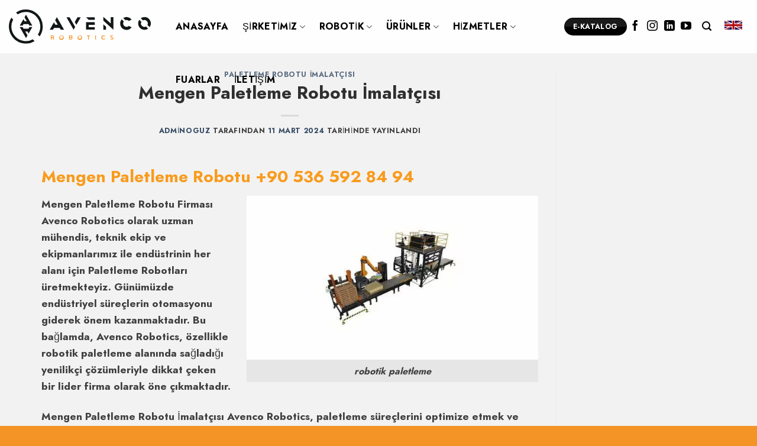

--- FILE ---
content_type: text/html; charset=UTF-8
request_url: https://avenco.com.tr/mengen-paletleme-robotu-imalatcisi/
body_size: 20681
content:
<!DOCTYPE html><html lang="tr" prefix="og: https://ogp.me/ns#" class="loading-site no-js"><head><script data-no-optimize="1">var litespeed_docref=sessionStorage.getItem("litespeed_docref");litespeed_docref&&(Object.defineProperty(document,"referrer",{get:function(){return litespeed_docref}}),sessionStorage.removeItem("litespeed_docref"));</script> <meta charset="UTF-8" /><link rel="profile" href="http://gmpg.org/xfn/11" /><link rel="pingback" href="https://avenco.com.tr/xmlrpc.php" /> <script type="litespeed/javascript">(function(html){html.className=html.className.replace(/\bno-js\b/,'js')})(document.documentElement)</script> <style>img:is([sizes="auto" i], [sizes^="auto," i]) { contain-intrinsic-size: 3000px 1500px }</style><meta name="viewport" content="width=device-width, initial-scale=1" /><title>Mengen Paletleme Robotu İmalatçısı / Otomasyon Paletleme</title><meta name="description" content="Otomasyon ile paletleme işleri yapan Avenco Robotics&#039;i arayıp sanayi sektörünüz için paletleme ve robotik paletleme çözümlerimizden faydalanabilirsiniz."/><meta name="robots" content="follow, index, max-snippet:-1, max-video-preview:-1, max-image-preview:large"/><link rel="canonical" href="https://avenco.com.tr/mengen-paletleme-robotu-imalatcisi/" /><meta property="og:locale" content="tr_TR" /><meta property="og:type" content="article" /><meta property="og:title" content="Mengen Paletleme Robotu İmalatçısı / Otomasyon Paletleme" /><meta property="og:description" content="Otomasyon ile paletleme işleri yapan Avenco Robotics&#039;i arayıp sanayi sektörünüz için paletleme ve robotik paletleme çözümlerimizden faydalanabilirsiniz." /><meta property="og:url" content="https://avenco.com.tr/mengen-paletleme-robotu-imalatcisi/" /><meta property="og:site_name" content="Avenco Robotics / Paletleme Robotu / 3D Beton Yazıcı" /><meta property="article:tag" content="Mengen gıda sektörü için Paletleme Robotu" /><meta property="article:tag" content="Mengen gübre Paletleme Robotu" /><meta property="article:tag" content="Mengen kedi kumu Paletleme Robotu" /><meta property="article:tag" content="Mengen kedi maması Paletleme Robotu" /><meta property="article:tag" content="Mengen köpek maması Paletleme Robotu" /><meta property="article:tag" content="Mengen madencilik için Paletleme Robotu" /><meta property="article:tag" content="Mengen Otomasyon Paletleme" /><meta property="article:tag" content="Mengen Paletleme Otomasyonu" /><meta property="article:tag" content="Mengen Paletleme Robotu" /><meta property="article:tag" content="Mengen Paletleme Robotu İmalatçısı" /><meta property="article:tag" content="Mengen şeker Paletleme Robotu" /><meta property="article:tag" content="Mengen tarım için Paletleme Robotu" /><meta property="article:tag" content="Mengen tuz Paletleme Robotu" /><meta property="article:tag" content="Mengen un Paletleme Robotu" /><meta property="article:tag" content="Mengen Yapı Kimyasalı Paletleme Robotu" /><meta property="article:section" content="Paletleme Robotu imalatçısı" /><meta property="og:image" content="https://avenco.com.tr/wp-content/uploads/2023/11/robotik-paletleme.webp" /><meta property="og:image:secure_url" content="https://avenco.com.tr/wp-content/uploads/2023/11/robotik-paletleme.webp" /><meta property="og:image:width" content="600" /><meta property="og:image:height" content="337" /><meta property="og:image:alt" content="Mengen Paletleme Robotu İmalatçısı" /><meta property="og:image:type" content="image/webp" /><meta property="article:published_time" content="2024-03-11T23:57:06+03:00" /><meta name="twitter:card" content="summary_large_image" /><meta name="twitter:title" content="Mengen Paletleme Robotu İmalatçısı / Otomasyon Paletleme" /><meta name="twitter:description" content="Otomasyon ile paletleme işleri yapan Avenco Robotics&#039;i arayıp sanayi sektörünüz için paletleme ve robotik paletleme çözümlerimizden faydalanabilirsiniz." /><meta name="twitter:image" content="https://avenco.com.tr/wp-content/uploads/2023/11/robotik-paletleme.webp" /><meta name="twitter:label1" content="Yazan" /><meta name="twitter:data1" content="adminoguz" /><meta name="twitter:label2" content="Okuma süresi" /><meta name="twitter:data2" content="2 dakika" /> <script type="application/ld+json" class="rank-math-schema">{"@context":"https://schema.org","@graph":[{"@type":["LocalBusiness","Organization"],"@id":"https://avenco.com.tr/#organization","name":"Avenco","url":"https://avenco.com.tr","openingHours":["Monday,Tuesday,Wednesday,Thursday,Friday,Saturday,Sunday 09:00-17:00"]},{"@type":"WebSite","@id":"https://avenco.com.tr/#website","url":"https://avenco.com.tr","name":"Avenco Robotics / Paletleme Robotu / 3D Beton Yaz\u0131c\u0131","publisher":{"@id":"https://avenco.com.tr/#organization"},"inLanguage":"tr"},{"@type":"ImageObject","@id":"https://avenco.com.tr/wp-content/uploads/2023/11/robotik-paletleme.webp","url":"https://avenco.com.tr/wp-content/uploads/2023/11/robotik-paletleme.webp","width":"200","height":"200","inLanguage":"tr"},{"@type":"WebPage","@id":"https://avenco.com.tr/mengen-paletleme-robotu-imalatcisi/#webpage","url":"https://avenco.com.tr/mengen-paletleme-robotu-imalatcisi/","name":"Mengen Paletleme Robotu \u0130malat\u00e7\u0131s\u0131 / Otomasyon Paletleme","datePublished":"2024-03-11T23:57:06+03:00","dateModified":"2024-03-11T23:57:06+03:00","isPartOf":{"@id":"https://avenco.com.tr/#website"},"primaryImageOfPage":{"@id":"https://avenco.com.tr/wp-content/uploads/2023/11/robotik-paletleme.webp"},"inLanguage":"tr"},{"@type":"Person","@id":"https://avenco.com.tr/author/adminoguz/","name":"adminoguz","url":"https://avenco.com.tr/author/adminoguz/","image":{"@type":"ImageObject","@id":"https://avenco.com.tr/wp-content/litespeed/avatar/bb4cf9ce0511f4ce182bb9c942601e76.jpg?ver=1763559569","url":"https://avenco.com.tr/wp-content/litespeed/avatar/bb4cf9ce0511f4ce182bb9c942601e76.jpg?ver=1763559569","caption":"adminoguz","inLanguage":"tr"},"sameAs":["https://avenco.com.tr"],"worksFor":{"@id":"https://avenco.com.tr/#organization"}},{"@type":"BlogPosting","headline":"Mengen Paletleme Robotu \u0130malat\u00e7\u0131s\u0131 / Otomasyon Paletleme","datePublished":"2024-03-11T23:57:06+03:00","dateModified":"2024-03-11T23:57:06+03:00","articleSection":"Paletleme Robotu imalat\u00e7\u0131s\u0131","author":{"@id":"https://avenco.com.tr/author/adminoguz/","name":"adminoguz"},"publisher":{"@id":"https://avenco.com.tr/#organization"},"description":"Otomasyon ile paletleme i\u015fleri yapan Avenco Robotics&#039;i aray\u0131p sanayi sekt\u00f6r\u00fcn\u00fcz i\u00e7in paletleme ve robotik paletleme \u00e7\u00f6z\u00fcmlerimizden faydalanabilirsiniz.","name":"Mengen Paletleme Robotu \u0130malat\u00e7\u0131s\u0131 / Otomasyon Paletleme","@id":"https://avenco.com.tr/mengen-paletleme-robotu-imalatcisi/#richSnippet","isPartOf":{"@id":"https://avenco.com.tr/mengen-paletleme-robotu-imalatcisi/#webpage"},"image":{"@id":"https://avenco.com.tr/wp-content/uploads/2023/11/robotik-paletleme.webp"},"inLanguage":"tr","mainEntityOfPage":{"@id":"https://avenco.com.tr/mengen-paletleme-robotu-imalatcisi/#webpage"}}]}</script> <link rel='dns-prefetch' href='//fonts.googleapis.com' /><link rel='dns-prefetch' href='//fonts.gstatic.com' /><link rel='dns-prefetch' href='//ajax.googleapis.com' /><link rel='dns-prefetch' href='//apis.google.com' /><link rel='dns-prefetch' href='//google-analytics.com' /><link rel='dns-prefetch' href='//www.googletagmanager.com' /><link rel='preconnect' href='//fonts.googleapis.com' /><link rel='preconnect' href='//fonts.gstatic.com' /><link rel='preconnect' href='//ajax.googleapis.com' /><link rel='preconnect' href='//apis.google.com' /><link rel='preconnect' href='//google-analytics.com' /><link rel='preconnect' href='//www.googletagmanager.com' /><link rel='prefetch' href='https://avenco.com.tr/wp-content/themes/flatsome/assets/js/flatsome.js?ver=be4456ec53c49e21f6f3' /><link rel='prefetch' href='https://avenco.com.tr/wp-content/themes/flatsome/assets/js/chunk.slider.js?ver=3.18.3' /><link rel='prefetch' href='https://avenco.com.tr/wp-content/themes/flatsome/assets/js/chunk.popups.js?ver=3.18.3' /><link rel='prefetch' href='https://avenco.com.tr/wp-content/themes/flatsome/assets/js/chunk.tooltips.js?ver=3.18.3' /><link rel="alternate" type="application/rss+xml" title="Paletleme Robotu / 3D Beton Yazıcı / Robotik paletleme / Robotik paletleyici &raquo; akışı" href="https://avenco.com.tr/feed/" /><link rel="alternate" type="application/rss+xml" title="Paletleme Robotu / 3D Beton Yazıcı / Robotik paletleme / Robotik paletleyici &raquo; yorum akışı" href="https://avenco.com.tr/comments/feed/" /><link data-optimized="2" rel="stylesheet" href="https://avenco.com.tr/wp-content/litespeed/css/81a0eeb590db254ed76d554d703aa927.css?ver=d952e" /><style id='wp-block-library-inline-css' type='text/css'>:root{--wp-admin-theme-color:#007cba;--wp-admin-theme-color--rgb:0,124,186;--wp-admin-theme-color-darker-10:#006ba1;--wp-admin-theme-color-darker-10--rgb:0,107,161;--wp-admin-theme-color-darker-20:#005a87;--wp-admin-theme-color-darker-20--rgb:0,90,135;--wp-admin-border-width-focus:2px;--wp-block-synced-color:#7a00df;--wp-block-synced-color--rgb:122,0,223;--wp-bound-block-color:var(--wp-block-synced-color)}@media (min-resolution:192dpi){:root{--wp-admin-border-width-focus:1.5px}}.wp-element-button{cursor:pointer}:root{--wp--preset--font-size--normal:16px;--wp--preset--font-size--huge:42px}:root .has-very-light-gray-background-color{background-color:#eee}:root .has-very-dark-gray-background-color{background-color:#313131}:root .has-very-light-gray-color{color:#eee}:root .has-very-dark-gray-color{color:#313131}:root .has-vivid-green-cyan-to-vivid-cyan-blue-gradient-background{background:linear-gradient(135deg,#00d084,#0693e3)}:root .has-purple-crush-gradient-background{background:linear-gradient(135deg,#34e2e4,#4721fb 50%,#ab1dfe)}:root .has-hazy-dawn-gradient-background{background:linear-gradient(135deg,#faaca8,#dad0ec)}:root .has-subdued-olive-gradient-background{background:linear-gradient(135deg,#fafae1,#67a671)}:root .has-atomic-cream-gradient-background{background:linear-gradient(135deg,#fdd79a,#004a59)}:root .has-nightshade-gradient-background{background:linear-gradient(135deg,#330968,#31cdcf)}:root .has-midnight-gradient-background{background:linear-gradient(135deg,#020381,#2874fc)}.has-regular-font-size{font-size:1em}.has-larger-font-size{font-size:2.625em}.has-normal-font-size{font-size:var(--wp--preset--font-size--normal)}.has-huge-font-size{font-size:var(--wp--preset--font-size--huge)}.has-text-align-center{text-align:center}.has-text-align-left{text-align:left}.has-text-align-right{text-align:right}#end-resizable-editor-section{display:none}.aligncenter{clear:both}.items-justified-left{justify-content:flex-start}.items-justified-center{justify-content:center}.items-justified-right{justify-content:flex-end}.items-justified-space-between{justify-content:space-between}.screen-reader-text{border:0;clip-path:inset(50%);height:1px;margin:-1px;overflow:hidden;padding:0;position:absolute;width:1px;word-wrap:normal!important}.screen-reader-text:focus{background-color:#ddd;clip-path:none;color:#444;display:block;font-size:1em;height:auto;left:5px;line-height:normal;padding:15px 23px 14px;text-decoration:none;top:5px;width:auto;z-index:100000}html :where(.has-border-color){border-style:solid}html :where([style*=border-top-color]){border-top-style:solid}html :where([style*=border-right-color]){border-right-style:solid}html :where([style*=border-bottom-color]){border-bottom-style:solid}html :where([style*=border-left-color]){border-left-style:solid}html :where([style*=border-width]){border-style:solid}html :where([style*=border-top-width]){border-top-style:solid}html :where([style*=border-right-width]){border-right-style:solid}html :where([style*=border-bottom-width]){border-bottom-style:solid}html :where([style*=border-left-width]){border-left-style:solid}html :where(img[class*=wp-image-]){height:auto;max-width:100%}:where(figure){margin:0 0 1em}html :where(.is-position-sticky){--wp-admin--admin-bar--position-offset:var(--wp-admin--admin-bar--height,0px)}@media screen and (max-width:600px){html :where(.is-position-sticky){--wp-admin--admin-bar--position-offset:0px}}</style><style id='flatsome-main-inline-css' type='text/css'>@font-face {
				font-family: "fl-icons";
				font-display: block;
				src: url(https://avenco.com.tr/wp-content/themes/flatsome/assets/css/icons/fl-icons.eot?v=3.18.3);
				src:
					url(https://avenco.com.tr/wp-content/themes/flatsome/assets/css/icons/fl-icons.eot#iefix?v=3.18.3) format("embedded-opentype"),
					url(https://avenco.com.tr/wp-content/themes/flatsome/assets/css/icons/fl-icons.woff2?v=3.18.3) format("woff2"),
					url(https://avenco.com.tr/wp-content/themes/flatsome/assets/css/icons/fl-icons.ttf?v=3.18.3) format("truetype"),
					url(https://avenco.com.tr/wp-content/themes/flatsome/assets/css/icons/fl-icons.woff?v=3.18.3) format("woff"),
					url(https://avenco.com.tr/wp-content/themes/flatsome/assets/css/icons/fl-icons.svg?v=3.18.3#fl-icons) format("svg");
			}</style> <script type="litespeed/javascript" data-src="https://avenco.com.tr/wp-includes/js/jquery/jquery.min.js" id="jquery-core-js"></script> <link rel="https://api.w.org/" href="https://avenco.com.tr/wp-json/" /><link rel="alternate" title="JSON" type="application/json" href="https://avenco.com.tr/wp-json/wp/v2/posts/25040" /><link rel="EditURI" type="application/rsd+xml" title="RSD" href="https://avenco.com.tr/xmlrpc.php?rsd" /><meta name="generator" content="WordPress 6.8.3" /><link rel='shortlink' href='https://avenco.com.tr/?p=25040' /><link rel="alternate" title="oEmbed (JSON)" type="application/json+oembed" href="https://avenco.com.tr/wp-json/oembed/1.0/embed?url=https%3A%2F%2Favenco.com.tr%2Fmengen-paletleme-robotu-imalatcisi%2F" /><link rel="alternate" title="oEmbed (XML)" type="text/xml+oembed" href="https://avenco.com.tr/wp-json/oembed/1.0/embed?url=https%3A%2F%2Favenco.com.tr%2Fmengen-paletleme-robotu-imalatcisi%2F&#038;format=xml" /><style>.bg{opacity: 0; transition: opacity 1s; -webkit-transition: opacity 1s;} .bg-loaded{opacity: 1;}</style><meta name="generator" content="Elementor 3.25.6; features: additional_custom_breakpoints, e_optimized_control_loading; settings: css_print_method-external, google_font-enabled, font_display-auto"><style>.e-con.e-parent:nth-of-type(n+4):not(.e-lazyloaded):not(.e-no-lazyload),
				.e-con.e-parent:nth-of-type(n+4):not(.e-lazyloaded):not(.e-no-lazyload) * {
					background-image: none !important;
				}
				@media screen and (max-height: 1024px) {
					.e-con.e-parent:nth-of-type(n+3):not(.e-lazyloaded):not(.e-no-lazyload),
					.e-con.e-parent:nth-of-type(n+3):not(.e-lazyloaded):not(.e-no-lazyload) * {
						background-image: none !important;
					}
				}
				@media screen and (max-height: 640px) {
					.e-con.e-parent:nth-of-type(n+2):not(.e-lazyloaded):not(.e-no-lazyload),
					.e-con.e-parent:nth-of-type(n+2):not(.e-lazyloaded):not(.e-no-lazyload) * {
						background-image: none !important;
					}
				}</style><link rel="icon" href="https://avenco.com.tr/wp-content/uploads/2022/03/cropped-avenco_favicon-32x32.png" sizes="32x32" /><link rel="icon" href="https://avenco.com.tr/wp-content/uploads/2022/03/cropped-avenco_favicon-192x192.png" sizes="192x192" /><link rel="apple-touch-icon" href="https://avenco.com.tr/wp-content/uploads/2022/03/cropped-avenco_favicon-180x180.png" /><meta name="msapplication-TileImage" content="https://avenco.com.tr/wp-content/uploads/2022/03/cropped-avenco_favicon-270x270.png" /><style id="custom-css" type="text/css">:root {--primary-color: #000000;--fs-color-primary: #000000;--fs-color-secondary: #f49326;--fs-color-success: #4e6830;--fs-color-alert: #b20000;--fs-experimental-link-color: #334862;--fs-experimental-link-color-hover: #111;}.tooltipster-base {--tooltip-color: #fff;--tooltip-bg-color: #000;}.off-canvas-right .mfp-content, .off-canvas-left .mfp-content {--drawer-width: 300px;}.container-width, .full-width .ubermenu-nav, .container, .row{max-width: 1170px}.row.row-collapse{max-width: 1140px}.row.row-small{max-width: 1162.5px}.row.row-large{max-width: 1200px}.sticky-add-to-cart--active, #wrapper,#main,#main.dark{background-color: #f2f2f2}.header-main{height: 90px}#logo img{max-height: 90px}#logo{width:240px;}.header-bottom{min-height: 55px}.header-top{min-height: 30px}.transparent .header-main{height: 90px}.transparent #logo img{max-height: 90px}.has-transparent + .page-title:first-of-type,.has-transparent + #main > .page-title,.has-transparent + #main > div > .page-title,.has-transparent + #main .page-header-wrapper:first-of-type .page-title{padding-top: 120px;}.header.show-on-scroll,.stuck .header-main{height:90px!important}.stuck #logo img{max-height: 90px!important}.header-bottom {background-color: #f1f1f1}.header-main .nav > li > a{line-height: 90px }.stuck .header-main .nav > li > a{line-height: 90px }.header-bottom-nav > li > a{line-height: 16px }@media (max-width: 549px) {.header-main{height: 70px}#logo img{max-height: 70px}}.nav-dropdown-has-arrow.nav-dropdown-has-border li.has-dropdown:before{border-bottom-color: #dd9933;}.nav .nav-dropdown{border-color: #dd9933 }.nav-dropdown{font-size:100%}body{color: #3f3f3f}h1,h2,h3,h4,h5,h6,.heading-font{color: #302f2f;}body{font-size: 110%;}@media screen and (max-width: 549px){body{font-size: 110%;}}body{font-family: Jost, sans-serif;}body {font-weight: 400;font-style: normal;}.nav > li > a {font-family: Jost, sans-serif;}.mobile-sidebar-levels-2 .nav > li > ul > li > a {font-family: Jost, sans-serif;}.nav > li > a,.mobile-sidebar-levels-2 .nav > li > ul > li > a {font-weight: 500;font-style: normal;}h1,h2,h3,h4,h5,h6,.heading-font, .off-canvas-center .nav-sidebar.nav-vertical > li > a{font-family: Jost, sans-serif;}h1,h2,h3,h4,h5,h6,.heading-font,.banner h1,.banner h2 {font-weight: 700;font-style: normal;}.alt-font{font-family: "Dancing Script", sans-serif;}.alt-font {font-weight: 400!important;font-style: normal!important;}.header:not(.transparent) .header-nav-main.nav > li > a {color: #000000;}.header:not(.transparent) .header-nav-main.nav > li > a:hover,.header:not(.transparent) .header-nav-main.nav > li.active > a,.header:not(.transparent) .header-nav-main.nav > li.current > a,.header:not(.transparent) .header-nav-main.nav > li > a.active,.header:not(.transparent) .header-nav-main.nav > li > a.current{color: #dd9933;}.header-nav-main.nav-line-bottom > li > a:before,.header-nav-main.nav-line-grow > li > a:before,.header-nav-main.nav-line > li > a:before,.header-nav-main.nav-box > li > a:hover,.header-nav-main.nav-box > li.active > a,.header-nav-main.nav-pills > li > a:hover,.header-nav-main.nav-pills > li.active > a{color:#FFF!important;background-color: #dd9933;}.header-main .social-icons,.header-main .cart-icon strong,.header-main .menu-title,.header-main .header-button > .button.is-outline,.header-main .nav > li > a > i:not(.icon-angle-down){color: #000000!important;}.header-main .header-button > .button.is-outline,.header-main .cart-icon strong:after,.header-main .cart-icon strong{border-color: #000000!important;}.header-main .header-button > .button:not(.is-outline){background-color: #000000!important;}.header-main .current-dropdown .cart-icon strong,.header-main .header-button > .button:hover,.header-main .header-button > .button:hover i,.header-main .header-button > .button:hover span{color:#FFF!important;}.header-main .menu-title:hover,.header-main .social-icons a:hover,.header-main .header-button > .button.is-outline:hover,.header-main .nav > li > a:hover > i:not(.icon-angle-down){color: #dd9933!important;}.header-main .current-dropdown .cart-icon strong,.header-main .header-button > .button:hover{background-color: #dd9933!important;}.header-main .current-dropdown .cart-icon strong:after,.header-main .current-dropdown .cart-icon strong,.header-main .header-button > .button:hover{border-color: #dd9933!important;}.absolute-footer, html{background-color: #f49326}.nav-vertical-fly-out > li + li {border-top-width: 1px; border-top-style: solid;}/* Custom CSS */document.addEventListener('wpcf7mailsent', function(event) {// Form ID kontrolü (istenirse)if (event.detail.contactFormId == 'f55b556') { // <-- kendi form ID’ni girwindow.location.href = 'https://avenco.com.tr/en/wp-content/uploads/2024/11/Avenco-Robotics-3DCP-ENv1.1.pdf';}}, false);.label-new.menu-item > a:after{content:"Yeni";}.label-hot.menu-item > a:after{content:"Popüler";}.label-sale.menu-item > a:after{content:"İndirim";}.label-popular.menu-item > a:after{content:"Popüler";}</style><style type="text/css" id="wp-custom-css">tabs+.tab-panels-1 {
    background-color: #fff;
    border: 1px solid #f49326;
    padding: 30px;
  }</style><style id="kirki-inline-styles">/* cyrillic */
@font-face {
  font-family: 'Jost';
  font-style: normal;
  font-weight: 400;
  font-display: swap;
  src: url(https://avenco.com.tr/wp-content/fonts/jost/font) format('woff');
  unicode-range: U+0301, U+0400-045F, U+0490-0491, U+04B0-04B1, U+2116;
}
/* latin-ext */
@font-face {
  font-family: 'Jost';
  font-style: normal;
  font-weight: 400;
  font-display: swap;
  src: url(https://avenco.com.tr/wp-content/fonts/jost/font) format('woff');
  unicode-range: U+0100-02BA, U+02BD-02C5, U+02C7-02CC, U+02CE-02D7, U+02DD-02FF, U+0304, U+0308, U+0329, U+1D00-1DBF, U+1E00-1E9F, U+1EF2-1EFF, U+2020, U+20A0-20AB, U+20AD-20C0, U+2113, U+2C60-2C7F, U+A720-A7FF;
}
/* latin */
@font-face {
  font-family: 'Jost';
  font-style: normal;
  font-weight: 400;
  font-display: swap;
  src: url(https://avenco.com.tr/wp-content/fonts/jost/font) format('woff');
  unicode-range: U+0000-00FF, U+0131, U+0152-0153, U+02BB-02BC, U+02C6, U+02DA, U+02DC, U+0304, U+0308, U+0329, U+2000-206F, U+20AC, U+2122, U+2191, U+2193, U+2212, U+2215, U+FEFF, U+FFFD;
}
/* cyrillic */
@font-face {
  font-family: 'Jost';
  font-style: normal;
  font-weight: 500;
  font-display: swap;
  src: url(https://avenco.com.tr/wp-content/fonts/jost/font) format('woff');
  unicode-range: U+0301, U+0400-045F, U+0490-0491, U+04B0-04B1, U+2116;
}
/* latin-ext */
@font-face {
  font-family: 'Jost';
  font-style: normal;
  font-weight: 500;
  font-display: swap;
  src: url(https://avenco.com.tr/wp-content/fonts/jost/font) format('woff');
  unicode-range: U+0100-02BA, U+02BD-02C5, U+02C7-02CC, U+02CE-02D7, U+02DD-02FF, U+0304, U+0308, U+0329, U+1D00-1DBF, U+1E00-1E9F, U+1EF2-1EFF, U+2020, U+20A0-20AB, U+20AD-20C0, U+2113, U+2C60-2C7F, U+A720-A7FF;
}
/* latin */
@font-face {
  font-family: 'Jost';
  font-style: normal;
  font-weight: 500;
  font-display: swap;
  src: url(https://avenco.com.tr/wp-content/fonts/jost/font) format('woff');
  unicode-range: U+0000-00FF, U+0131, U+0152-0153, U+02BB-02BC, U+02C6, U+02DA, U+02DC, U+0304, U+0308, U+0329, U+2000-206F, U+20AC, U+2122, U+2191, U+2193, U+2212, U+2215, U+FEFF, U+FFFD;
}
/* cyrillic */
@font-face {
  font-family: 'Jost';
  font-style: normal;
  font-weight: 700;
  font-display: swap;
  src: url(https://avenco.com.tr/wp-content/fonts/jost/font) format('woff');
  unicode-range: U+0301, U+0400-045F, U+0490-0491, U+04B0-04B1, U+2116;
}
/* latin-ext */
@font-face {
  font-family: 'Jost';
  font-style: normal;
  font-weight: 700;
  font-display: swap;
  src: url(https://avenco.com.tr/wp-content/fonts/jost/font) format('woff');
  unicode-range: U+0100-02BA, U+02BD-02C5, U+02C7-02CC, U+02CE-02D7, U+02DD-02FF, U+0304, U+0308, U+0329, U+1D00-1DBF, U+1E00-1E9F, U+1EF2-1EFF, U+2020, U+20A0-20AB, U+20AD-20C0, U+2113, U+2C60-2C7F, U+A720-A7FF;
}
/* latin */
@font-face {
  font-family: 'Jost';
  font-style: normal;
  font-weight: 700;
  font-display: swap;
  src: url(https://avenco.com.tr/wp-content/fonts/jost/font) format('woff');
  unicode-range: U+0000-00FF, U+0131, U+0152-0153, U+02BB-02BC, U+02C6, U+02DA, U+02DC, U+0304, U+0308, U+0329, U+2000-206F, U+20AC, U+2122, U+2191, U+2193, U+2212, U+2215, U+FEFF, U+FFFD;
}/* vietnamese */
@font-face {
  font-family: 'Dancing Script';
  font-style: normal;
  font-weight: 400;
  font-display: swap;
  src: url(https://avenco.com.tr/wp-content/fonts/dancing-script/font) format('woff');
  unicode-range: U+0102-0103, U+0110-0111, U+0128-0129, U+0168-0169, U+01A0-01A1, U+01AF-01B0, U+0300-0301, U+0303-0304, U+0308-0309, U+0323, U+0329, U+1EA0-1EF9, U+20AB;
}
/* latin-ext */
@font-face {
  font-family: 'Dancing Script';
  font-style: normal;
  font-weight: 400;
  font-display: swap;
  src: url(https://avenco.com.tr/wp-content/fonts/dancing-script/font) format('woff');
  unicode-range: U+0100-02BA, U+02BD-02C5, U+02C7-02CC, U+02CE-02D7, U+02DD-02FF, U+0304, U+0308, U+0329, U+1D00-1DBF, U+1E00-1E9F, U+1EF2-1EFF, U+2020, U+20A0-20AB, U+20AD-20C0, U+2113, U+2C60-2C7F, U+A720-A7FF;
}
/* latin */
@font-face {
  font-family: 'Dancing Script';
  font-style: normal;
  font-weight: 400;
  font-display: swap;
  src: url(https://avenco.com.tr/wp-content/fonts/dancing-script/font) format('woff');
  unicode-range: U+0000-00FF, U+0131, U+0152-0153, U+02BB-02BC, U+02C6, U+02DA, U+02DC, U+0304, U+0308, U+0329, U+2000-206F, U+20AC, U+2122, U+2191, U+2193, U+2212, U+2215, U+FEFF, U+FFFD;
}</style></head><body class="wp-singular post-template-default single single-post postid-25040 single-format-standard wp-theme-flatsome wp-child-theme-flatsome-child lightbox nav-dropdown-has-arrow nav-dropdown-has-shadow nav-dropdown-has-border elementor-default elementor-kit-612"><a class="skip-link screen-reader-text" href="#main">İçeriğe atla</a><div id="wrapper"><header id="header" class="header header-full-width has-sticky sticky-jump"><div class="header-wrapper"><div id="top-bar" class="header-top hide-for-sticky nav-dark show-for-medium"><div class="flex-row container"><div class="flex-col hide-for-medium flex-left"><ul class="nav nav-left medium-nav-center nav-small  nav-divided"></ul></div><div class="flex-col hide-for-medium flex-center"><ul class="nav nav-center nav-small  nav-divided"></ul></div><div class="flex-col hide-for-medium flex-right"><ul class="nav top-bar-nav nav-right nav-small  nav-divided"></ul></div><div class="flex-col show-for-medium flex-grow"><ul class="nav nav-center nav-small mobile-nav  nav-divided"><li class="html header-button-1"><div class="header-button">
<a href="https://avenco.com.tr/e-katalog/" class="button primary is-gloss is-small"  style="border-radius:99px;">
<span>E-Katalog</span>
</a></div></li></ul></div></div></div><div id="masthead" class="header-main nav-dark"><div class="header-inner flex-row container logo-left medium-logo-center" role="navigation"><div id="logo" class="flex-col logo"><a href="https://avenco.com.tr/" title="Paletleme Robotu / 3D Beton Yazıcı / Robotik paletleme / Robotik paletleyici - Paletleme Robotu / 3D Beton Yazıcı / Robotik paletleme / Robotik paletleyici" rel="home">
<img data-lazyloaded="1" src="[data-uri]" width="1" height="1" data-src="https://avenco.com.tr/wp-content/uploads/2023/08/Logo-vecon-350x84-1.svg" class="header_logo header-logo" alt="Paletleme Robotu / 3D Beton Yazıcı / Robotik paletleme / Robotik paletleyici"/><img data-lazyloaded="1" src="[data-uri]"  width="1" height="1" data-src="https://avenco.com.tr/wp-content/uploads/2023/08/Logo-vecon-350x84-1.svg" class="header-logo-dark" alt="Paletleme Robotu / 3D Beton Yazıcı / Robotik paletleme / Robotik paletleyici"/></a></div><div class="flex-col show-for-medium flex-left"><ul class="mobile-nav nav nav-left "><li class="nav-icon has-icon">
<a href="#" data-open="#main-menu" data-pos="left" data-bg="main-menu-overlay" data-color="" class="is-small" aria-label="Menü" aria-controls="main-menu" aria-expanded="false"><i class="icon-menu" ></i>
</a></li></ul></div><div class="flex-col hide-for-medium flex-left
flex-grow"><ul class="header-nav header-nav-main nav nav-left  nav-box nav-size-medium nav-uppercase" ><li id="menu-item-610" class="menu-item menu-item-type-post_type menu-item-object-page menu-item-home menu-item-610 menu-item-design-default"><a href="https://avenco.com.tr/" class="nav-top-link">Anasayfa</a></li><li id="menu-item-761" class="menu-item menu-item-type-custom menu-item-object-custom menu-item-has-children menu-item-761 menu-item-design-default has-dropdown"><a href="#" class="nav-top-link" aria-expanded="false" aria-haspopup="menu">Şirketimiz<i class="icon-angle-down" ></i></a><ul class="sub-menu nav-dropdown nav-dropdown-bold"><li id="menu-item-4060" class="menu-item menu-item-type-post_type menu-item-object-page menu-item-4060"><a href="https://avenco.com.tr/hakkimizda/">Hakkımızda</a></li><li id="menu-item-4061" class="menu-item menu-item-type-post_type menu-item-object-page menu-item-4061"><a href="https://avenco.com.tr/kariyer/">Kariyer</a></li></ul></li><li id="menu-item-7198" class="menu-item menu-item-type-post_type menu-item-object-page menu-item-has-children menu-item-7198 menu-item-design-custom-size has-dropdown"><a href="https://avenco.com.tr/robotik/" class="nav-top-link" aria-expanded="false" aria-haspopup="menu">Robotik<i class="icon-angle-down" ></i></a><style>#menu-item-7198 > .nav-dropdown {width: 800px;}</style><ul class="sub-menu nav-dropdown nav-dropdown-bold"><li id="menu-item-7199" class="menu-item menu-item-type-post_type menu-item-object-page menu-item-has-children menu-item-7199 nav-dropdown-col"><a href="https://avenco.com.tr/paletleme-robotlari/">Paletleme Sistemleri</a><ul class="sub-menu nav-column nav-dropdown-bold"><li id="menu-item-7200" class="menu-item menu-item-type-post_type menu-item-object-page menu-item-7200"><a href="https://avenco.com.tr/paletleme-robotlari/plugplay-paletleme-sistemleri/">Plug&#038;Play Paletleme Sistemleri</a></li><li id="menu-item-7201" class="menu-item menu-item-type-post_type menu-item-object-page menu-item-7201"><a href="https://avenco.com.tr/paletleme-robotlari/moduler-paletleme-sistemleri/">Modüler Paletleme Sistemleri</a></li><li id="menu-item-7202" class="menu-item menu-item-type-post_type menu-item-object-page menu-item-7202"><a href="https://avenco.com.tr/paletleme-robotlari/anahtar-teslimi-paletleme-hatlari/">Anahtar Teslimi Paletleme Hatları</a></li></ul></li><li id="menu-item-7203" class="menu-item menu-item-type-post_type menu-item-object-page menu-item-7203"><a href="https://avenco.com.tr/robotik-isleme-sistemleri/">Robotik İşleme Sistemleri</a></li><li id="menu-item-7204" class="menu-item menu-item-type-post_type menu-item-object-page menu-item-7204"><a href="https://avenco.com.tr/robotik-3d-yazici/">Robotik 3D Yazıcı</a></li><li id="menu-item-29899" class="menu-item menu-item-type-custom menu-item-object-custom menu-item-29899"><a href="https://www.avenco3d.com/">3D Beton ve 3D Termoplastik Yazıcı (www.avenco3D.com)</a></li></ul></li><li id="menu-item-765" class="menu-item menu-item-type-custom menu-item-object-custom menu-item-has-children menu-item-765 menu-item-design-default has-dropdown"><a href="#" class="nav-top-link" aria-expanded="false" aria-haspopup="menu">Ürünler<i class="icon-angle-down" ></i></a><ul class="sub-menu nav-dropdown nav-dropdown-bold"><li id="menu-item-7566" class="menu-item menu-item-type-post_type menu-item-object-page menu-item-7566"><a href="https://avenco.com.tr/kuka/">KUKA</a></li><li id="menu-item-7567" class="menu-item menu-item-type-post_type menu-item-object-page menu-item-7567"><a href="https://avenco.com.tr/onrobot/">OnRobot</a></li><li id="menu-item-7568" class="menu-item menu-item-type-post_type menu-item-object-page menu-item-7568"><a href="https://avenco.com.tr/ency/">ENCY</a></li></ul></li><li id="menu-item-7821" class="menu-item menu-item-type-post_type menu-item-object-page menu-item-has-children menu-item-7821 menu-item-design-default has-dropdown"><a href="https://avenco.com.tr/hizmetler/" class="nav-top-link" aria-expanded="false" aria-haspopup="menu">Hizmetler<i class="icon-angle-down" ></i></a><ul class="sub-menu nav-dropdown nav-dropdown-bold"><li id="menu-item-7822" class="menu-item menu-item-type-post_type menu-item-object-page menu-item-7822"><a href="https://avenco.com.tr/hizmetler/servis/">Servis</a></li><li id="menu-item-7823" class="menu-item menu-item-type-post_type menu-item-object-page menu-item-7823"><a href="https://avenco.com.tr/hizmetler/muhendislik-destegi/">Mühendislik Desteği</a></li><li id="menu-item-7741" class="menu-item menu-item-type-post_type menu-item-object-page menu-item-7741"><a href="https://avenco.com.tr/yedek-parca/">Yedek Parça</a></li></ul></li><li id="menu-item-30196" class="menu-item menu-item-type-post_type menu-item-object-page menu-item-30196 menu-item-design-default"><a href="https://avenco.com.tr/fuarlar/" class="nav-top-link">Fuarlar</a></li><li id="menu-item-7975" class="menu-item menu-item-type-post_type menu-item-object-page menu-item-7975 menu-item-design-default"><a href="https://avenco.com.tr/iletisim/" class="nav-top-link">İletişim</a></li></ul></div><div class="flex-col hide-for-medium flex-right"><ul class="header-nav header-nav-main nav nav-right  nav-box nav-size-medium nav-uppercase"><li class="html header-button-1"><div class="header-button">
<a href="https://avenco.com.tr/e-katalog/" class="button primary is-gloss is-small"  style="border-radius:99px;">
<span>E-Katalog</span>
</a></div></li><li class="html header-social-icons ml-0"><div class="social-icons follow-icons" ><a href="https://www.facebook.com/AvencoRobotics/?locale=tr_TR" target="_blank" data-label="Facebook" class="icon plain facebook tooltip" title="Facebook&amp;apos; ta takip et" aria-label="Facebook&amp;apos; ta takip et" rel="noopener nofollow" ><i class="icon-facebook" ></i></a><a href="https://www.instagram.com/avencorobotics/" target="_blank" data-label="Instagram" class="icon plain instagram tooltip" title="Instagram&amp;apos; da takip et" aria-label="Instagram&amp;apos; da takip et" rel="noopener nofollow" ><i class="icon-instagram" ></i></a><a href="https://www.linkedin.com/company/avenco-robotics-automation/?originalSubdomain=tr" data-label="LinkedIn" target="_blank" class="icon plain linkedin tooltip" title="Linkedin&amp;apos; de takip et" aria-label="Linkedin&amp;apos; de takip et" rel="noopener nofollow" ><i class="icon-linkedin" ></i></a><a href="https://www.youtube.com/channel/UCOjskvd3CKUhgWkR2swavrg" data-label="YouTube" target="_blank" class="icon plain youtube tooltip" title="YouTube&amp;apos; da takip et" aria-label="YouTube&amp;apos; da takip et" rel="noopener nofollow" ><i class="icon-youtube" ></i></a></div></li><li class="header-search header-search-lightbox has-icon">
<a href="#search-lightbox" aria-label="Search" data-open="#search-lightbox" data-focus="input.search-field"
class="is-small">
<i class="icon-search" style="font-size:16px;" ></i></a><div id="search-lightbox" class="mfp-hide dark text-center"><div class="searchform-wrapper ux-search-box relative form-flat is-large"><form method="get" class="searchform" action="https://avenco.com.tr/" role="search"><div class="flex-row relative"><div class="flex-col flex-grow">
<input type="search" class="search-field mb-0" name="s" value="" id="s" placeholder="Arayın..." /></div><div class="flex-col">
<button type="submit" class="ux-search-submit submit-button secondary button icon mb-0" aria-label="Gönder">
<i class="icon-search" ></i>				</button></div></div><div class="live-search-results text-left z-top"></div></form></div></div></li><li class="html custom html_topbar_left"><a href="https://avenco.com.tr/en/" target="blank"><img data-lazyloaded="1" src="[data-uri]" width="30" height="12" data-src="https://avenco.com.tr/wp-content/uploads/2023/10/uk-flag-1.png.webp"></a></li></ul></div><div class="flex-col show-for-medium flex-right"><ul class="mobile-nav nav nav-right "><li class="header-block"><div class="header-block-block-1"><p><a href="https://avenco.com.tr/en/" target="blank" rel="noopener"><img data-lazyloaded="1" src="[data-uri]" width="30" height="15" data-src="https://avenco.com.tr/wp-content/uploads/2023/10/uk-flag-1.png.webp" style="width:30px;float:right"></a></p></div></li></ul></div></div></div><div class="header-bg-container fill"><div class="header-bg-image fill"></div><div class="header-bg-color fill"></div></div></div></header><main id="main" class=""><div id="content" class="blog-wrapper blog-single page-wrapper"><div class="row row-large row-divided "><div class="large-9 col"><article id="post-25040" class="post-25040 post type-post status-publish format-standard hentry category-paletleme-robotu-imalatcisi tag-mengen-gida-sektoru-icin-paletleme-robotu tag-mengen-gubre-paletleme-robotu tag-mengen-kedi-kumu-paletleme-robotu tag-mengen-kedi-mamasi-paletleme-robotu tag-mengen-kopek-mamasi-paletleme-robotu tag-mengen-madencilik-icin-paletleme-robotu tag-mengen-otomasyon-paletleme tag-mengen-paletleme-otomasyonu tag-mengen-paletleme-robotu tag-mengen-paletleme-robotu-imalatcisi tag-mengen-seker-paletleme-robotu tag-mengen-tarim-icin-paletleme-robotu tag-mengen-tuz-paletleme-robotu tag-mengen-un-paletleme-robotu tag-mengen-yapi-kimyasali-paletleme-robotu"><div class="article-inner "><header class="entry-header"><div class="entry-header-text entry-header-text-top text-center"><h6 class="entry-category is-xsmall"><a href="https://avenco.com.tr/category/paletleme-robotu-imalatcisi/" rel="category tag">Paletleme Robotu imalatçısı</a></h6><h1 class="entry-title">Mengen Paletleme Robotu İmalatçısı</h1><div class="entry-divider is-divider small"></div><div class="entry-meta uppercase is-xsmall">
<span class="byline"><span class="meta-author vcard"><a class="url fn n" href="https://avenco.com.tr/author/adminoguz/">adminoguz</a></span> tarafından</span> <span class="posted-on"><a href="https://avenco.com.tr/mengen-paletleme-robotu-imalatcisi/" rel="bookmark"><time class="entry-date published updated" datetime="2024-03-11T23:57:06+03:00">11 Mart 2024</time></a> tarihinde yayınlandı</span></div></div></header><div class="entry-content single-page"><h2><span style="color: #f99b1c;"><strong>Mengen Paletleme Robotu </strong><a style="color: #f99b1c;" href="tel:+905365928494">+90 536 592 84 94</a></span></h2><figure id="attachment_9851" aria-describedby="caption-attachment-9851" style="width: 493px" class="wp-caption alignright"><img data-lazyloaded="1" src="[data-uri]" fetchpriority="high" decoding="async" class="wp-image-9851 " data-src="https://avenco.com.tr/wp-content/uploads/2023/11/robotik-paletleme.webp" alt="" width="493" height="277" title="Mengen Paletleme Robotu İmalatçısı 1" data-srcset="https://avenco.com.tr/wp-content/uploads/2023/11/robotik-paletleme.webp 600w, https://avenco.com.tr/wp-content/uploads/2023/11/robotik-paletleme-300x169.webp 300w" data-sizes="(max-width: 493px) 100vw, 493px" /><figcaption id="caption-attachment-9851" class="wp-caption-text">robotik paletleme</figcaption></figure><p>Mengen Paletleme Robotu Firması Avenco Robotics olarak uzman mühendis, teknik ekip ve ekipmanlarımız ile endüstrinin her alanı için Paletleme Robotları üretmekteyiz. Günümüzde endüstriyel süreçlerin otomasyonu giderek önem kazanmaktadır. Bu bağlamda, Avenco Robotics, özellikle robotik paletleme alanında sağladığı yenilikçi çözümleriyle dikkat çeken bir lider firma olarak öne çıkmaktadır.</p><p>Mengen Paletleme Robotu İmalatçısı Avenco Robotics, paletleme süreçlerini optimize etmek ve endüstriyel tesislerde verimliliği artırmak amacıyla geliştirdiği paletleme robotlarıyla sektörde önemli bir oyuncu haline gelmiştir. Firmanın ürünleri, modern üretim hatlarında paletleme işlemlerini daha hızlı, verimli ve güvenilir bir hale getirme konusunda çözümler sunmaktadır.</p><h3><span style="color: #f99b1c;"><strong>Robotik Paletleme Nedir?</strong></span></h3><p>Mengen Paletleme Robotu İmalatçısı Avenco Robotics tarafından üretilen paletleme robotları, endüstriyel tesislerde ürün paketleme süreçlerini otomatikleştirmek ve optimize etmek için tasarlanmıştır. Bu robotlar, yüksek hassasiyetleri, hızları ve esneklikleri ile öne çıkar. Ayrıca, kullanıcı dostu arayüzleri sayesinde operasyonel süreçleri kolaylaştırır ve tesislerdeki insan müdahalesini minimalize eder.</p><h3><span style="color: #f99b1c;"><strong>Mengen Avenco Robotics Paletleme Robotları</strong></span></h3><p>Firma, çeşitli endüstriyel sektörlerde kullanılmak üzere tasarlanmış paletleme robotları üretmektedir. Bu robotlar, farklı boyutlardaki ve şekillerdeki ürünleri güvenli bir şekilde paletlemek için özel olarak geliştirilmiştir. Ayrıca, son teknoloji sensörler ve görüntüleme sistemleri sayesinde ürünleri doğru bir şekilde tanıyabilir ve yerleştirebilir.</p><h3><span style="color: #f99b1c;"><strong>Avenco Robotics ile Endüstri 4.0&#8217;a Geçiş</strong></span></h3><p>Avenco Robotics&#8217;un paletleme robotları, endüstriyel tesislerde dijital dönüşümü hızlandırarak Endüstri 4.0 prensiplerine uygun çözümler sunar. Bu sayede, tesisler daha akıllı, esnek ve rekabetçi hale gelir.</p><p><strong>Sonuç olarak, Avenco Robotics&#8217;un robotik paletleme çözümleri, endüstriyel tesislerin üretim süreçlerini optimize etmelerine ve rekabet avantajı elde etmelerine yardımcı olan önemli bir teknolojik katkı sunmaktadır. Firmanın ürünleri hakkında daha fazla bilgi için <a href="https://avenco.com.tr/paletleme-robotu-nedir/" target="_new" rel="noopener">Avenco Robotics resmi web sitesini</a> ziyaret edebilirsiniz.</strong></p><p>Mengen Robotik Paletleme Firması Avenco Robotics&#8217;in paletleme robotları, yüksek teknoloji ve mühendislikle tasarlanmış, endüstri standartlarına uygun olarak üretilmiştir. Bu robotlar, çeşitli sektörlerdeki paletleme ihtiyaçlarına uygun olarak özelleştirilebilen esnek yapılarıyla dikkat çekmektedir. Avenco&#8217;nun paletleme robotları, hızlı ve hassas bir şekilde ürünleri istenilen düzenlemelerde paletlemek için gelişmiş sensör ve görüntüleme sistemleriyle donatılmıştır.</p><p>Mengen Robotik Paletleme Firması Avenco&#8217;nun paletleme robotları, çeşitli endüstrilerde kullanılabilecek geniş bir uygulama yelpazesi sunmaktadır. Gıda, ambalaj, otomotiv ve lojistik gibi sektörlerde ihtiyaç duyulan paletleme işlemlerinde, Avenco&#8217;nun çözümleri, yüksek performansları ve güvenilirlikleriyle öne çıkmaktadır. Bu robotlar, farklı boyutlardaki ve ağırlıklardaki ürünleri sorunsuz bir şekilde paletlemek için tasarlanmıştır.</p><p>Mengen Robotik Paletleme Firması Avenco Robotics&#8217;in paletleme robotları, kullanıcı dostu arayüzleri ve kolay entegrasyon özellikleri ile de öne çıkar. Bu özellikler, kullanıcıların robotları kolayca yönetmelerini ve üretim süreçlerine hızlı bir şekilde entegre etmelerini sağlar. Ayrıca, robotların bakımı ve güncellemeleri de kolayca yapılabilir, bu da işletmelere uzun vadeli bir çözüm sunar.</p><div class="blog-share text-center"><div class="is-divider medium"></div><div class="social-icons share-icons share-row relative" ><a href="whatsapp://send?text=Mengen%20Paletleme%20Robotu%20%C4%B0malat%C3%A7%C4%B1s%C4%B1 - https://avenco.com.tr/mengen-paletleme-robotu-imalatcisi/" data-action="share/whatsapp/share" class="icon button circle is-outline tooltip whatsapp show-for-medium" title="WhatsApp&amp;apos; ta paylaş" aria-label="WhatsApp&amp;apos; ta paylaş" ><i class="icon-whatsapp" ></i></a><a href="https://www.facebook.com/sharer.php?u=https://avenco.com.tr/mengen-paletleme-robotu-imalatcisi/" data-label="Facebook" onclick="window.open(this.href,this.title,'width=500,height=500,top=300px,left=300px'); return false;" target="_blank" class="icon button circle is-outline tooltip facebook" title="Facebook&amp;apos; ta paylaş" aria-label="Facebook&amp;apos; ta paylaş" rel="noopener nofollow" ><i class="icon-facebook" ></i></a><a href="https://twitter.com/share?url=https://avenco.com.tr/mengen-paletleme-robotu-imalatcisi/" onclick="window.open(this.href,this.title,'width=500,height=500,top=300px,left=300px'); return false;" target="_blank" class="icon button circle is-outline tooltip twitter" title="Twitter&amp;apos; da paylaş" aria-label="Twitter&amp;apos; da paylaş" rel="noopener nofollow" ><i class="icon-twitter" ></i></a><a href="mailto:?subject=Mengen%20Paletleme%20Robotu%20%C4%B0malat%C3%A7%C4%B1s%C4%B1&body=Buna%20bir%20g%C3%B6z%20at%3A%20https%3A%2F%2Favenco.com.tr%2Fmengen-paletleme-robotu-imalatcisi%2F" class="icon button circle is-outline tooltip email" title="Arkadaşına e-posta ile gönder" aria-label="Arkadaşına e-posta ile gönder" rel="nofollow" ><i class="icon-envelop" ></i></a><a href="https://pinterest.com/pin/create/button?url=https://avenco.com.tr/mengen-paletleme-robotu-imalatcisi/&media&description=Mengen%20Paletleme%20Robotu%20%C4%B0malat%C3%A7%C4%B1s%C4%B1" onclick="window.open(this.href,this.title,'width=500,height=500,top=300px,left=300px'); return false;" target="_blank" class="icon button circle is-outline tooltip pinterest" title="Pinterest&amp;apos; te pinle" aria-label="Pinterest&amp;apos; te pinle" rel="noopener nofollow" ><i class="icon-pinterest" ></i></a><a href="https://www.linkedin.com/shareArticle?mini=true&url=https://avenco.com.tr/mengen-paletleme-robotu-imalatcisi/&title=Mengen%20Paletleme%20Robotu%20%C4%B0malat%C3%A7%C4%B1s%C4%B1" onclick="window.open(this.href,this.title,'width=500,height=500,top=300px,left=300px'); return false;" target="_blank" class="icon button circle is-outline tooltip linkedin" title="Linkedin&amp;apos; de paylaş" aria-label="Linkedin&amp;apos; de paylaş" rel="noopener nofollow" ><i class="icon-linkedin" ></i></a></div></div></div><footer class="entry-meta text-center">
This entry was posted in <a href="https://avenco.com.tr/category/paletleme-robotu-imalatcisi/" rel="category tag">Paletleme Robotu imalatçısı</a> and tagged <a href="https://avenco.com.tr/tag/mengen-gida-sektoru-icin-paletleme-robotu/" rel="tag">Mengen gıda sektörü için Paletleme Robotu</a>, <a href="https://avenco.com.tr/tag/mengen-gubre-paletleme-robotu/" rel="tag">Mengen gübre Paletleme Robotu</a>, <a href="https://avenco.com.tr/tag/mengen-kedi-kumu-paletleme-robotu/" rel="tag">Mengen kedi kumu Paletleme Robotu</a>, <a href="https://avenco.com.tr/tag/mengen-kedi-mamasi-paletleme-robotu/" rel="tag">Mengen kedi maması Paletleme Robotu</a>, <a href="https://avenco.com.tr/tag/mengen-kopek-mamasi-paletleme-robotu/" rel="tag">Mengen köpek maması Paletleme Robotu</a>, <a href="https://avenco.com.tr/tag/mengen-madencilik-icin-paletleme-robotu/" rel="tag">Mengen madencilik için Paletleme Robotu</a>, <a href="https://avenco.com.tr/tag/mengen-otomasyon-paletleme/" rel="tag">Mengen Otomasyon Paletleme</a>, <a href="https://avenco.com.tr/tag/mengen-paletleme-otomasyonu/" rel="tag">Mengen Paletleme Otomasyonu</a>, <a href="https://avenco.com.tr/tag/mengen-paletleme-robotu/" rel="tag">Mengen Paletleme Robotu</a>, <a href="https://avenco.com.tr/tag/mengen-paletleme-robotu-imalatcisi/" rel="tag">Mengen Paletleme Robotu İmalatçısı</a>, <a href="https://avenco.com.tr/tag/mengen-seker-paletleme-robotu/" rel="tag">Mengen şeker Paletleme Robotu</a>, <a href="https://avenco.com.tr/tag/mengen-tarim-icin-paletleme-robotu/" rel="tag">Mengen tarım için Paletleme Robotu</a>, <a href="https://avenco.com.tr/tag/mengen-tuz-paletleme-robotu/" rel="tag">Mengen tuz Paletleme Robotu</a>, <a href="https://avenco.com.tr/tag/mengen-un-paletleme-robotu/" rel="tag">Mengen un Paletleme Robotu</a>, <a href="https://avenco.com.tr/tag/mengen-yapi-kimyasali-paletleme-robotu/" rel="tag">Mengen Yapı Kimyasalı Paletleme Robotu</a>.</footer><div class="entry-author author-box"><div class="flex-row align-top"><div class="flex-col mr circle"><div class="blog-author-image">
<img data-lazyloaded="1" src="[data-uri]" alt='' data-src='https://avenco.com.tr/wp-content/litespeed/avatar/6fc7df7abf35d4c090edbe0ac94ca846.jpg?ver=1763560367' data-srcset='https://avenco.com.tr/wp-content/litespeed/avatar/2dc4ab52df0c94a8976a62cafcd8aeb0.jpg?ver=1763560367 2x' class='avatar avatar-90 photo' height='90' width='90' decoding='async'/></div></div><div class="flex-col flex-grow"><h5 class="author-name uppercase pt-half">
adminoguz</h5><p class="author-desc small"></p></div></div></div><nav role="navigation" id="nav-below" class="navigation-post"><div class="flex-row next-prev-nav bt bb"><div class="flex-col flex-grow nav-prev text-left"><div class="nav-previous"><a href="https://avenco.com.tr/kibriscik-paletleme-robotu-imalatcisi/" rel="prev"><span class="hide-for-small"><i class="icon-angle-left" ></i></span> Kıbrıscık Paletleme Robotu İmalatçısı</a></div></div><div class="flex-col flex-grow nav-next text-right"><div class="nav-next"><a href="https://avenco.com.tr/mudurnu-paletleme-robotu-imalatcisi/" rel="next">Mudurnu Paletleme Robotu İmalatçısı <span class="hide-for-small"><i class="icon-angle-right" ></i></span></a></div></div></div></nav></div></article><div id="comments" class="comments-area"></div></div><div class="post-sidebar large-3 col"><div id="secondary" class="widget-area " role="complementary"></div></div></div></div></main><footer id="footer" class="footer-wrapper"><section class="section" id="section_1269903741"><div class="bg section-bg fill bg-fill  " ><div class="section-bg-overlay absolute fill"></div></div><div class="section-content relative"><div id="gap-1038953077" class="gap-element clearfix" style="display:block; height:auto;"><style>#gap-1038953077 {
  padding-top: 60px;
}</style></div><div class="row align-middle align-center"  id="row-1014171483"><div id="col-1409425650" class="col medium-2 small-12 large-2"  ><div class="col-inner dark"  ><div class="ux-menu stack stack-col justify-start"><div class="ux-menu-link flex menu-item">
<a class="ux-menu-link__link flex" href="https://avenco.com.tr/robotik/" >
<span class="ux-menu-link__text">
Robotik			</span>
</a></div><div class="ux-menu-link flex menu-item">
<a class="ux-menu-link__link flex" href="https://avenco.com.tr/paletleme-robotlari/" >
<span class="ux-menu-link__text">
Paletleme Sistemleri			</span>
</a></div><div class="ux-menu-link flex menu-item">
<a class="ux-menu-link__link flex" href="https://avenco.com.tr/robotik-isleme-sistemleri/" >
<span class="ux-menu-link__text">
İşleme Sistemleri			</span>
</a></div><div class="ux-menu-link flex menu-item">
<a class="ux-menu-link__link flex" href="https://avenco.com.tr/robotik-3d-yazici/" >
<span class="ux-menu-link__text">
3D Printer Sistemleri			</span>
</a></div></div></div></div><div id="col-419566448" class="col medium-7 small-12 large-7 small-col-first"  ><div class="col-inner dark"  ><div class="row"  id="row-1365410677"><div id="col-374294249" class="col small-12 large-12"  ><div class="col-inner text-center"  ><div class="img has-hover x md-x lg-x y md-y lg-y" id="image_1850252401"><div class="img-inner dark" >
<img data-lazyloaded="1" src="[data-uri]" data-src="https://avenco.com.tr/wp-content/uploads/2022/03/avenco_logo_siyah_bg-01.svg" class="attachment-original size-original" alt="" decoding="async" /></div><style>#image_1850252401 {
  width: 100%;
}</style></div><div id="gap-1551852525" class="gap-element clearfix" style="display:block; height:auto;"><style>#gap-1551852525 {
  padding-top: 30px;
}</style></div><div id="text-3565366385" class="text">Kaliteli, öngörülebilir ve problemsiz bir üretim için siz hayal kurun,
<span style="color: #f49326;">biz gerçekleştirelim!</span><style>#text-3565366385 {
  font-size: 1.3rem;
}</style></div><div class="social-icons follow-icons" style="font-size:120%"><a href="https://www.facebook.com/AvencoRobotics/?locale=tr_TR" target="_blank" data-label="Facebook" class="icon plain facebook tooltip" title="Facebook&amp;apos; ta takip et" aria-label="Facebook&amp;apos; ta takip et" rel="noopener nofollow" ><i class="icon-facebook" ></i></a><a href="https://www.instagram.com/avencorobotics/" target="_blank" data-label="Instagram" class="icon plain instagram tooltip" title="Instagram&amp;apos; da takip et" aria-label="Instagram&amp;apos; da takip et" rel="noopener nofollow" ><i class="icon-instagram" ></i></a><a href="https://www.linkedin.com/company/avenco-robotics-automation/?originalSubdomain=tr" data-label="LinkedIn" target="_blank" class="icon plain linkedin tooltip" title="Linkedin&amp;apos; de takip et" aria-label="Linkedin&amp;apos; de takip et" rel="noopener nofollow" ><i class="icon-linkedin" ></i></a><a href="https://www.youtube.com/channel/UCOjskvd3CKUhgWkR2swavrg" data-label="YouTube" target="_blank" class="icon plain youtube tooltip" title="YouTube&amp;apos; da takip et" aria-label="YouTube&amp;apos; da takip et" rel="noopener nofollow" ><i class="icon-youtube" ></i></a></div></div><style>#col-374294249 > .col-inner {
  padding: 0px 0px 0px 0px;
}
@media (min-width:550px) {
  #col-374294249 > .col-inner {
    padding: 0px 90px 0px 90px;
  }
}</style></div><div id="col-189371979" class="col small-12 large-12"  ><div class="col-inner text-center"  ><a href="https://avenco.com.tr/hakkimizda/" class="button secondary is-link lowercase"  >
<span>Şirketimiz</span>
<i class="icon-angle-right" aria-hidden="true" ></i></a></div></div></div></div></div><div id="col-791180550" class="col medium-2 small-12 large-2"  ><div class="col-inner dark"  ><div class="ux-menu stack stack-col justify-start"><div class="ux-menu-link flex menu-item">
<a class="ux-menu-link__link flex" href="https://avenco.com.tr" >
<span class="ux-menu-link__text">
Ürünler			</span>
</a></div><div class="ux-menu-link flex menu-item">
<a class="ux-menu-link__link flex" href="https://avenco.com.tr/kuka/" >
<span class="ux-menu-link__text">
KUKA			</span>
</a></div><div class="ux-menu-link flex menu-item">
<a class="ux-menu-link__link flex" href="https://avenco.com.tr/onrobot/" >
<span class="ux-menu-link__text">
OnRobot			</span>
</a></div><div class="ux-menu-link flex menu-item">
<a class="ux-menu-link__link flex" href="https://avenco.com.tr/ency/" >
<span class="ux-menu-link__text">
ENCY			</span>
</a></div></div></div></div><div id="col-388979255" class="col small-12 large-12"  ><div class="col-inner dark"  ><div class="text-center"><div class="is-divider divider clearfix" style="max-width:1000px;height:1px;background-color:rgb(124, 124, 124);"></div></div><div id="text-2481499358" class="text">2025 © Avenco Robotics. Tüm Hakları Saklıdır. Site Düzenleme ve SEO Çalışmaları <a href="https://www.binbirsoft.com" target="blank" rel="noopener">Binbirsoft</a> Tarafından Yapılmaktadır.<style>#text-2481499358 {
  text-align: center;
}</style></div></div></div></div></div><style>#section_1269903741 {
  padding-top: 0px;
  padding-bottom: 0px;
}
#section_1269903741 .section-bg-overlay {
  background-color: rgba(0, 0, 0, 0.9);
}
#section_1269903741 .section-bg.bg-loaded {
  background-image: url(https://avenco.com.tr/wp-content/uploads/2023/08/footer-background-beyaz.jpg.webp);
}
#section_1269903741 .section-bg {
  background-position: 50% 50%;
}</style></section><div class="absolute-footer light medium-text-center text-center"><div class="container clearfix"><div class="footer-primary pull-left"><div class="copyright-footer">
6 kıtada 34 farklı ülkede müşterilerimize robotik hücreler, mühendislik desteği, donanım ve yazılım tedariğinde bulunarak Dünya’nın bir çok yerinde üretime katkı sağladık.</div></div></div></div><a href="#top" class="back-to-top button icon invert plain fixed bottom z-1 is-outline hide-for-medium circle" id="top-link" aria-label="Üste git"><i class="icon-angle-up" ></i></a></footer></div><div id="main-menu" class="mobile-sidebar no-scrollbar mfp-hide"><div class="sidebar-menu no-scrollbar "><ul class="nav nav-sidebar nav-vertical nav-uppercase" data-tab="1"><li class="header-search-form search-form html relative has-icon"><div class="header-search-form-wrapper"><div class="searchform-wrapper ux-search-box relative form-flat is-normal"><form method="get" class="searchform" action="https://avenco.com.tr/" role="search"><div class="flex-row relative"><div class="flex-col flex-grow">
<input type="search" class="search-field mb-0" name="s" value="" id="s" placeholder="Arayın..." /></div><div class="flex-col">
<button type="submit" class="ux-search-submit submit-button secondary button icon mb-0" aria-label="Gönder">
<i class="icon-search" ></i>				</button></div></div><div class="live-search-results text-left z-top"></div></form></div></div></li><li class="menu-item menu-item-type-post_type menu-item-object-page menu-item-home menu-item-610"><a href="https://avenco.com.tr/">Anasayfa</a></li><li class="menu-item menu-item-type-custom menu-item-object-custom menu-item-has-children menu-item-761"><a href="#">Şirketimiz</a><ul class="sub-menu nav-sidebar-ul children"><li class="menu-item menu-item-type-post_type menu-item-object-page menu-item-4060"><a href="https://avenco.com.tr/hakkimizda/">Hakkımızda</a></li><li class="menu-item menu-item-type-post_type menu-item-object-page menu-item-4061"><a href="https://avenco.com.tr/kariyer/">Kariyer</a></li></ul></li><li class="menu-item menu-item-type-post_type menu-item-object-page menu-item-has-children menu-item-7198"><a href="https://avenco.com.tr/robotik/">Robotik</a><ul class="sub-menu nav-sidebar-ul children"><li class="menu-item menu-item-type-post_type menu-item-object-page menu-item-has-children menu-item-7199"><a href="https://avenco.com.tr/paletleme-robotlari/">Paletleme Sistemleri</a><ul class="sub-menu nav-sidebar-ul"><li class="menu-item menu-item-type-post_type menu-item-object-page menu-item-7200"><a href="https://avenco.com.tr/paletleme-robotlari/plugplay-paletleme-sistemleri/">Plug&#038;Play Paletleme Sistemleri</a></li><li class="menu-item menu-item-type-post_type menu-item-object-page menu-item-7201"><a href="https://avenco.com.tr/paletleme-robotlari/moduler-paletleme-sistemleri/">Modüler Paletleme Sistemleri</a></li><li class="menu-item menu-item-type-post_type menu-item-object-page menu-item-7202"><a href="https://avenco.com.tr/paletleme-robotlari/anahtar-teslimi-paletleme-hatlari/">Anahtar Teslimi Paletleme Hatları</a></li></ul></li><li class="menu-item menu-item-type-post_type menu-item-object-page menu-item-7203"><a href="https://avenco.com.tr/robotik-isleme-sistemleri/">Robotik İşleme Sistemleri</a></li><li class="menu-item menu-item-type-post_type menu-item-object-page menu-item-7204"><a href="https://avenco.com.tr/robotik-3d-yazici/">Robotik 3D Yazıcı</a></li><li class="menu-item menu-item-type-custom menu-item-object-custom menu-item-29899"><a href="https://www.avenco3d.com/">3D Beton ve 3D Termoplastik Yazıcı (www.avenco3D.com)</a></li></ul></li><li class="menu-item menu-item-type-custom menu-item-object-custom menu-item-has-children menu-item-765"><a href="#">Ürünler</a><ul class="sub-menu nav-sidebar-ul children"><li class="menu-item menu-item-type-post_type menu-item-object-page menu-item-7566"><a href="https://avenco.com.tr/kuka/">KUKA</a></li><li class="menu-item menu-item-type-post_type menu-item-object-page menu-item-7567"><a href="https://avenco.com.tr/onrobot/">OnRobot</a></li><li class="menu-item menu-item-type-post_type menu-item-object-page menu-item-7568"><a href="https://avenco.com.tr/ency/">ENCY</a></li></ul></li><li class="menu-item menu-item-type-post_type menu-item-object-page menu-item-has-children menu-item-7821"><a href="https://avenco.com.tr/hizmetler/">Hizmetler</a><ul class="sub-menu nav-sidebar-ul children"><li class="menu-item menu-item-type-post_type menu-item-object-page menu-item-7822"><a href="https://avenco.com.tr/hizmetler/servis/">Servis</a></li><li class="menu-item menu-item-type-post_type menu-item-object-page menu-item-7823"><a href="https://avenco.com.tr/hizmetler/muhendislik-destegi/">Mühendislik Desteği</a></li><li class="menu-item menu-item-type-post_type menu-item-object-page menu-item-7741"><a href="https://avenco.com.tr/yedek-parca/">Yedek Parça</a></li></ul></li><li class="menu-item menu-item-type-post_type menu-item-object-page menu-item-30196"><a href="https://avenco.com.tr/fuarlar/">Fuarlar</a></li><li class="menu-item menu-item-type-post_type menu-item-object-page menu-item-7975"><a href="https://avenco.com.tr/iletisim/">İletişim</a></li><li class="html header-social-icons ml-0"><div class="social-icons follow-icons" ><a href="https://www.facebook.com/AvencoRobotics/?locale=tr_TR" target="_blank" data-label="Facebook" class="icon plain facebook tooltip" title="Facebook&amp;apos; ta takip et" aria-label="Facebook&amp;apos; ta takip et" rel="noopener nofollow" ><i class="icon-facebook" ></i></a><a href="https://www.instagram.com/avencorobotics/" target="_blank" data-label="Instagram" class="icon plain instagram tooltip" title="Instagram&amp;apos; da takip et" aria-label="Instagram&amp;apos; da takip et" rel="noopener nofollow" ><i class="icon-instagram" ></i></a><a href="https://www.linkedin.com/company/avenco-robotics-automation/?originalSubdomain=tr" data-label="LinkedIn" target="_blank" class="icon plain linkedin tooltip" title="Linkedin&amp;apos; de takip et" aria-label="Linkedin&amp;apos; de takip et" rel="noopener nofollow" ><i class="icon-linkedin" ></i></a><a href="https://www.youtube.com/channel/UCOjskvd3CKUhgWkR2swavrg" data-label="YouTube" target="_blank" class="icon plain youtube tooltip" title="YouTube&amp;apos; da takip et" aria-label="YouTube&amp;apos; da takip et" rel="noopener nofollow" ><i class="icon-youtube" ></i></a></div></li></ul></div></div> <script type="speculationrules">{"prefetch":[{"source":"document","where":{"and":[{"href_matches":"\/*"},{"not":{"href_matches":["\/wp-*.php","\/wp-admin\/*","\/wp-content\/uploads\/*","\/wp-content\/*","\/wp-content\/plugins\/*","\/wp-content\/themes\/flatsome-child\/*","\/wp-content\/themes\/flatsome\/*","\/*\\?(.+)"]}},{"not":{"selector_matches":"a[rel~=\"nofollow\"]"}},{"not":{"selector_matches":".no-prefetch, .no-prefetch a"}}]},"eagerness":"conservative"}]}</script> <script type="litespeed/javascript">const lazyloadRunObserver=()=>{const lazyloadBackgrounds=document.querySelectorAll(`.e-con.e-parent:not(.e-lazyloaded)`);const lazyloadBackgroundObserver=new IntersectionObserver((entries)=>{entries.forEach((entry)=>{if(entry.isIntersecting){let lazyloadBackground=entry.target;if(lazyloadBackground){lazyloadBackground.classList.add('e-lazyloaded')}
lazyloadBackgroundObserver.unobserve(entry.target)}})},{rootMargin:'200px 0px 200px 0px'});lazyloadBackgrounds.forEach((lazyloadBackground)=>{lazyloadBackgroundObserver.observe(lazyloadBackground)})};const events=['DOMContentLiteSpeedLoaded','elementor/lazyload/observe',];events.forEach((event)=>{document.addEventListener(event,lazyloadRunObserver)})</script> <style id='global-styles-inline-css' type='text/css'>:root{--wp--preset--aspect-ratio--square: 1;--wp--preset--aspect-ratio--4-3: 4/3;--wp--preset--aspect-ratio--3-4: 3/4;--wp--preset--aspect-ratio--3-2: 3/2;--wp--preset--aspect-ratio--2-3: 2/3;--wp--preset--aspect-ratio--16-9: 16/9;--wp--preset--aspect-ratio--9-16: 9/16;--wp--preset--color--black: #000000;--wp--preset--color--cyan-bluish-gray: #abb8c3;--wp--preset--color--white: #ffffff;--wp--preset--color--pale-pink: #f78da7;--wp--preset--color--vivid-red: #cf2e2e;--wp--preset--color--luminous-vivid-orange: #ff6900;--wp--preset--color--luminous-vivid-amber: #fcb900;--wp--preset--color--light-green-cyan: #7bdcb5;--wp--preset--color--vivid-green-cyan: #00d084;--wp--preset--color--pale-cyan-blue: #8ed1fc;--wp--preset--color--vivid-cyan-blue: #0693e3;--wp--preset--color--vivid-purple: #9b51e0;--wp--preset--color--primary: #000000;--wp--preset--color--secondary: #f49326;--wp--preset--color--success: #4e6830;--wp--preset--color--alert: #b20000;--wp--preset--gradient--vivid-cyan-blue-to-vivid-purple: linear-gradient(135deg,rgba(6,147,227,1) 0%,rgb(155,81,224) 100%);--wp--preset--gradient--light-green-cyan-to-vivid-green-cyan: linear-gradient(135deg,rgb(122,220,180) 0%,rgb(0,208,130) 100%);--wp--preset--gradient--luminous-vivid-amber-to-luminous-vivid-orange: linear-gradient(135deg,rgba(252,185,0,1) 0%,rgba(255,105,0,1) 100%);--wp--preset--gradient--luminous-vivid-orange-to-vivid-red: linear-gradient(135deg,rgba(255,105,0,1) 0%,rgb(207,46,46) 100%);--wp--preset--gradient--very-light-gray-to-cyan-bluish-gray: linear-gradient(135deg,rgb(238,238,238) 0%,rgb(169,184,195) 100%);--wp--preset--gradient--cool-to-warm-spectrum: linear-gradient(135deg,rgb(74,234,220) 0%,rgb(151,120,209) 20%,rgb(207,42,186) 40%,rgb(238,44,130) 60%,rgb(251,105,98) 80%,rgb(254,248,76) 100%);--wp--preset--gradient--blush-light-purple: linear-gradient(135deg,rgb(255,206,236) 0%,rgb(152,150,240) 100%);--wp--preset--gradient--blush-bordeaux: linear-gradient(135deg,rgb(254,205,165) 0%,rgb(254,45,45) 50%,rgb(107,0,62) 100%);--wp--preset--gradient--luminous-dusk: linear-gradient(135deg,rgb(255,203,112) 0%,rgb(199,81,192) 50%,rgb(65,88,208) 100%);--wp--preset--gradient--pale-ocean: linear-gradient(135deg,rgb(255,245,203) 0%,rgb(182,227,212) 50%,rgb(51,167,181) 100%);--wp--preset--gradient--electric-grass: linear-gradient(135deg,rgb(202,248,128) 0%,rgb(113,206,126) 100%);--wp--preset--gradient--midnight: linear-gradient(135deg,rgb(2,3,129) 0%,rgb(40,116,252) 100%);--wp--preset--font-size--small: 13px;--wp--preset--font-size--medium: 20px;--wp--preset--font-size--large: 36px;--wp--preset--font-size--x-large: 42px;--wp--preset--spacing--20: 0.44rem;--wp--preset--spacing--30: 0.67rem;--wp--preset--spacing--40: 1rem;--wp--preset--spacing--50: 1.5rem;--wp--preset--spacing--60: 2.25rem;--wp--preset--spacing--70: 3.38rem;--wp--preset--spacing--80: 5.06rem;--wp--preset--shadow--natural: 6px 6px 9px rgba(0, 0, 0, 0.2);--wp--preset--shadow--deep: 12px 12px 50px rgba(0, 0, 0, 0.4);--wp--preset--shadow--sharp: 6px 6px 0px rgba(0, 0, 0, 0.2);--wp--preset--shadow--outlined: 6px 6px 0px -3px rgba(255, 255, 255, 1), 6px 6px rgba(0, 0, 0, 1);--wp--preset--shadow--crisp: 6px 6px 0px rgba(0, 0, 0, 1);}:where(body) { margin: 0; }.wp-site-blocks > .alignleft { float: left; margin-right: 2em; }.wp-site-blocks > .alignright { float: right; margin-left: 2em; }.wp-site-blocks > .aligncenter { justify-content: center; margin-left: auto; margin-right: auto; }:where(.is-layout-flex){gap: 0.5em;}:where(.is-layout-grid){gap: 0.5em;}.is-layout-flow > .alignleft{float: left;margin-inline-start: 0;margin-inline-end: 2em;}.is-layout-flow > .alignright{float: right;margin-inline-start: 2em;margin-inline-end: 0;}.is-layout-flow > .aligncenter{margin-left: auto !important;margin-right: auto !important;}.is-layout-constrained > .alignleft{float: left;margin-inline-start: 0;margin-inline-end: 2em;}.is-layout-constrained > .alignright{float: right;margin-inline-start: 2em;margin-inline-end: 0;}.is-layout-constrained > .aligncenter{margin-left: auto !important;margin-right: auto !important;}.is-layout-constrained > :where(:not(.alignleft):not(.alignright):not(.alignfull)){margin-left: auto !important;margin-right: auto !important;}body .is-layout-flex{display: flex;}.is-layout-flex{flex-wrap: wrap;align-items: center;}.is-layout-flex > :is(*, div){margin: 0;}body .is-layout-grid{display: grid;}.is-layout-grid > :is(*, div){margin: 0;}body{padding-top: 0px;padding-right: 0px;padding-bottom: 0px;padding-left: 0px;}a:where(:not(.wp-element-button)){text-decoration: none;}:root :where(.wp-element-button, .wp-block-button__link){background-color: #32373c;border-width: 0;color: #fff;font-family: inherit;font-size: inherit;line-height: inherit;padding: calc(0.667em + 2px) calc(1.333em + 2px);text-decoration: none;}.has-black-color{color: var(--wp--preset--color--black) !important;}.has-cyan-bluish-gray-color{color: var(--wp--preset--color--cyan-bluish-gray) !important;}.has-white-color{color: var(--wp--preset--color--white) !important;}.has-pale-pink-color{color: var(--wp--preset--color--pale-pink) !important;}.has-vivid-red-color{color: var(--wp--preset--color--vivid-red) !important;}.has-luminous-vivid-orange-color{color: var(--wp--preset--color--luminous-vivid-orange) !important;}.has-luminous-vivid-amber-color{color: var(--wp--preset--color--luminous-vivid-amber) !important;}.has-light-green-cyan-color{color: var(--wp--preset--color--light-green-cyan) !important;}.has-vivid-green-cyan-color{color: var(--wp--preset--color--vivid-green-cyan) !important;}.has-pale-cyan-blue-color{color: var(--wp--preset--color--pale-cyan-blue) !important;}.has-vivid-cyan-blue-color{color: var(--wp--preset--color--vivid-cyan-blue) !important;}.has-vivid-purple-color{color: var(--wp--preset--color--vivid-purple) !important;}.has-primary-color{color: var(--wp--preset--color--primary) !important;}.has-secondary-color{color: var(--wp--preset--color--secondary) !important;}.has-success-color{color: var(--wp--preset--color--success) !important;}.has-alert-color{color: var(--wp--preset--color--alert) !important;}.has-black-background-color{background-color: var(--wp--preset--color--black) !important;}.has-cyan-bluish-gray-background-color{background-color: var(--wp--preset--color--cyan-bluish-gray) !important;}.has-white-background-color{background-color: var(--wp--preset--color--white) !important;}.has-pale-pink-background-color{background-color: var(--wp--preset--color--pale-pink) !important;}.has-vivid-red-background-color{background-color: var(--wp--preset--color--vivid-red) !important;}.has-luminous-vivid-orange-background-color{background-color: var(--wp--preset--color--luminous-vivid-orange) !important;}.has-luminous-vivid-amber-background-color{background-color: var(--wp--preset--color--luminous-vivid-amber) !important;}.has-light-green-cyan-background-color{background-color: var(--wp--preset--color--light-green-cyan) !important;}.has-vivid-green-cyan-background-color{background-color: var(--wp--preset--color--vivid-green-cyan) !important;}.has-pale-cyan-blue-background-color{background-color: var(--wp--preset--color--pale-cyan-blue) !important;}.has-vivid-cyan-blue-background-color{background-color: var(--wp--preset--color--vivid-cyan-blue) !important;}.has-vivid-purple-background-color{background-color: var(--wp--preset--color--vivid-purple) !important;}.has-primary-background-color{background-color: var(--wp--preset--color--primary) !important;}.has-secondary-background-color{background-color: var(--wp--preset--color--secondary) !important;}.has-success-background-color{background-color: var(--wp--preset--color--success) !important;}.has-alert-background-color{background-color: var(--wp--preset--color--alert) !important;}.has-black-border-color{border-color: var(--wp--preset--color--black) !important;}.has-cyan-bluish-gray-border-color{border-color: var(--wp--preset--color--cyan-bluish-gray) !important;}.has-white-border-color{border-color: var(--wp--preset--color--white) !important;}.has-pale-pink-border-color{border-color: var(--wp--preset--color--pale-pink) !important;}.has-vivid-red-border-color{border-color: var(--wp--preset--color--vivid-red) !important;}.has-luminous-vivid-orange-border-color{border-color: var(--wp--preset--color--luminous-vivid-orange) !important;}.has-luminous-vivid-amber-border-color{border-color: var(--wp--preset--color--luminous-vivid-amber) !important;}.has-light-green-cyan-border-color{border-color: var(--wp--preset--color--light-green-cyan) !important;}.has-vivid-green-cyan-border-color{border-color: var(--wp--preset--color--vivid-green-cyan) !important;}.has-pale-cyan-blue-border-color{border-color: var(--wp--preset--color--pale-cyan-blue) !important;}.has-vivid-cyan-blue-border-color{border-color: var(--wp--preset--color--vivid-cyan-blue) !important;}.has-vivid-purple-border-color{border-color: var(--wp--preset--color--vivid-purple) !important;}.has-primary-border-color{border-color: var(--wp--preset--color--primary) !important;}.has-secondary-border-color{border-color: var(--wp--preset--color--secondary) !important;}.has-success-border-color{border-color: var(--wp--preset--color--success) !important;}.has-alert-border-color{border-color: var(--wp--preset--color--alert) !important;}.has-vivid-cyan-blue-to-vivid-purple-gradient-background{background: var(--wp--preset--gradient--vivid-cyan-blue-to-vivid-purple) !important;}.has-light-green-cyan-to-vivid-green-cyan-gradient-background{background: var(--wp--preset--gradient--light-green-cyan-to-vivid-green-cyan) !important;}.has-luminous-vivid-amber-to-luminous-vivid-orange-gradient-background{background: var(--wp--preset--gradient--luminous-vivid-amber-to-luminous-vivid-orange) !important;}.has-luminous-vivid-orange-to-vivid-red-gradient-background{background: var(--wp--preset--gradient--luminous-vivid-orange-to-vivid-red) !important;}.has-very-light-gray-to-cyan-bluish-gray-gradient-background{background: var(--wp--preset--gradient--very-light-gray-to-cyan-bluish-gray) !important;}.has-cool-to-warm-spectrum-gradient-background{background: var(--wp--preset--gradient--cool-to-warm-spectrum) !important;}.has-blush-light-purple-gradient-background{background: var(--wp--preset--gradient--blush-light-purple) !important;}.has-blush-bordeaux-gradient-background{background: var(--wp--preset--gradient--blush-bordeaux) !important;}.has-luminous-dusk-gradient-background{background: var(--wp--preset--gradient--luminous-dusk) !important;}.has-pale-ocean-gradient-background{background: var(--wp--preset--gradient--pale-ocean) !important;}.has-electric-grass-gradient-background{background: var(--wp--preset--gradient--electric-grass) !important;}.has-midnight-gradient-background{background: var(--wp--preset--gradient--midnight) !important;}.has-small-font-size{font-size: var(--wp--preset--font-size--small) !important;}.has-medium-font-size{font-size: var(--wp--preset--font-size--medium) !important;}.has-large-font-size{font-size: var(--wp--preset--font-size--large) !important;}.has-x-large-font-size{font-size: var(--wp--preset--font-size--x-large) !important;}</style> <script id="wp-i18n-js-after" type="litespeed/javascript">wp.i18n.setLocaleData({'text direction\u0004ltr':['ltr']})</script> <script id="contact-form-7-js-translations" type="litespeed/javascript">(function(domain,translations){var localeData=translations.locale_data[domain]||translations.locale_data.messages;localeData[""].domain=domain;wp.i18n.setLocaleData(localeData,domain)})("contact-form-7",{"translation-revision-date":"2024-07-22 17:28:11+0000","generator":"GlotPress\/4.0.1","domain":"messages","locale_data":{"messages":{"":{"domain":"messages","plural-forms":"nplurals=2; plural=n > 1;","lang":"tr"},"This contact form is placed in the wrong place.":["Bu ileti\u015fim formu yanl\u0131\u015f yere yerle\u015ftirilmi\u015f."],"Error:":["Hata:"]}},"comment":{"reference":"includes\/js\/index.js"}})</script> <script id="contact-form-7-js-before" type="litespeed/javascript">var wpcf7={"api":{"root":"https:\/\/avenco.com.tr\/wp-json\/","namespace":"contact-form-7\/v1"},"cached":1}</script> <script type="litespeed/javascript" data-src="https://www.google.com/recaptcha/api.js?render=6Ldw-qMrAAAAAJCrtmcgH5fVxQt4KBqXm5gJ85Mi&amp;ver=3.0" id="google-recaptcha-js"></script> <script id="wpcf7-recaptcha-js-before" type="litespeed/javascript">var wpcf7_recaptcha={"sitekey":"6Ldw-qMrAAAAAJCrtmcgH5fVxQt4KBqXm5gJ85Mi","actions":{"homepage":"homepage","contactform":"contactform"}}</script> <script id="flatsome-js-js-extra" type="litespeed/javascript">var flatsomeVars={"theme":{"version":"3.18.3"},"ajaxurl":"https:\/\/avenco.com.tr\/wp-admin\/admin-ajax.php","rtl":"","sticky_height":"90","stickyHeaderHeight":"0","scrollPaddingTop":"0","assets_url":"https:\/\/avenco.com.tr\/wp-content\/themes\/flatsome\/assets\/","lightbox":{"close_markup":"<button title=\"%title%\" type=\"button\" class=\"mfp-close\"><svg xmlns=\"http:\/\/www.w3.org\/2000\/svg\" width=\"28\" height=\"28\" viewBox=\"0 0 24 24\" fill=\"none\" stroke=\"currentColor\" stroke-width=\"2\" stroke-linecap=\"round\" stroke-linejoin=\"round\" class=\"feather feather-x\"><line x1=\"18\" y1=\"6\" x2=\"6\" y2=\"18\"><\/line><line x1=\"6\" y1=\"6\" x2=\"18\" y2=\"18\"><\/line><\/svg><\/button>","close_btn_inside":!1},"user":{"can_edit_pages":!1},"i18n":{"mainMenu":"Ana Men\u00fc","toggleButton":"A\u00e7\/Kapat"},"options":{"cookie_notice_version":"1","swatches_layout":!1,"swatches_disable_deselect":!1,"swatches_box_select_event":!1,"swatches_box_behavior_selected":!1,"swatches_box_update_urls":"1","swatches_box_reset":!1,"swatches_box_reset_limited":!1,"swatches_box_reset_extent":!1,"swatches_box_reset_time":300,"search_result_latency":"0"}}</script> <script data-no-optimize="1">window.lazyLoadOptions=Object.assign({},{threshold:300},window.lazyLoadOptions||{});!function(t,e){"object"==typeof exports&&"undefined"!=typeof module?module.exports=e():"function"==typeof define&&define.amd?define(e):(t="undefined"!=typeof globalThis?globalThis:t||self).LazyLoad=e()}(this,function(){"use strict";function e(){return(e=Object.assign||function(t){for(var e=1;e<arguments.length;e++){var n,a=arguments[e];for(n in a)Object.prototype.hasOwnProperty.call(a,n)&&(t[n]=a[n])}return t}).apply(this,arguments)}function o(t){return e({},at,t)}function l(t,e){return t.getAttribute(gt+e)}function c(t){return l(t,vt)}function s(t,e){return function(t,e,n){e=gt+e;null!==n?t.setAttribute(e,n):t.removeAttribute(e)}(t,vt,e)}function i(t){return s(t,null),0}function r(t){return null===c(t)}function u(t){return c(t)===_t}function d(t,e,n,a){t&&(void 0===a?void 0===n?t(e):t(e,n):t(e,n,a))}function f(t,e){et?t.classList.add(e):t.className+=(t.className?" ":"")+e}function _(t,e){et?t.classList.remove(e):t.className=t.className.replace(new RegExp("(^|\\s+)"+e+"(\\s+|$)")," ").replace(/^\s+/,"").replace(/\s+$/,"")}function g(t){return t.llTempImage}function v(t,e){!e||(e=e._observer)&&e.unobserve(t)}function b(t,e){t&&(t.loadingCount+=e)}function p(t,e){t&&(t.toLoadCount=e)}function n(t){for(var e,n=[],a=0;e=t.children[a];a+=1)"SOURCE"===e.tagName&&n.push(e);return n}function h(t,e){(t=t.parentNode)&&"PICTURE"===t.tagName&&n(t).forEach(e)}function a(t,e){n(t).forEach(e)}function m(t){return!!t[lt]}function E(t){return t[lt]}function I(t){return delete t[lt]}function y(e,t){var n;m(e)||(n={},t.forEach(function(t){n[t]=e.getAttribute(t)}),e[lt]=n)}function L(a,t){var o;m(a)&&(o=E(a),t.forEach(function(t){var e,n;e=a,(t=o[n=t])?e.setAttribute(n,t):e.removeAttribute(n)}))}function k(t,e,n){f(t,e.class_loading),s(t,st),n&&(b(n,1),d(e.callback_loading,t,n))}function A(t,e,n){n&&t.setAttribute(e,n)}function O(t,e){A(t,rt,l(t,e.data_sizes)),A(t,it,l(t,e.data_srcset)),A(t,ot,l(t,e.data_src))}function w(t,e,n){var a=l(t,e.data_bg_multi),o=l(t,e.data_bg_multi_hidpi);(a=nt&&o?o:a)&&(t.style.backgroundImage=a,n=n,f(t=t,(e=e).class_applied),s(t,dt),n&&(e.unobserve_completed&&v(t,e),d(e.callback_applied,t,n)))}function x(t,e){!e||0<e.loadingCount||0<e.toLoadCount||d(t.callback_finish,e)}function M(t,e,n){t.addEventListener(e,n),t.llEvLisnrs[e]=n}function N(t){return!!t.llEvLisnrs}function z(t){if(N(t)){var e,n,a=t.llEvLisnrs;for(e in a){var o=a[e];n=e,o=o,t.removeEventListener(n,o)}delete t.llEvLisnrs}}function C(t,e,n){var a;delete t.llTempImage,b(n,-1),(a=n)&&--a.toLoadCount,_(t,e.class_loading),e.unobserve_completed&&v(t,n)}function R(i,r,c){var l=g(i)||i;N(l)||function(t,e,n){N(t)||(t.llEvLisnrs={});var a="VIDEO"===t.tagName?"loadeddata":"load";M(t,a,e),M(t,"error",n)}(l,function(t){var e,n,a,o;n=r,a=c,o=u(e=i),C(e,n,a),f(e,n.class_loaded),s(e,ut),d(n.callback_loaded,e,a),o||x(n,a),z(l)},function(t){var e,n,a,o;n=r,a=c,o=u(e=i),C(e,n,a),f(e,n.class_error),s(e,ft),d(n.callback_error,e,a),o||x(n,a),z(l)})}function T(t,e,n){var a,o,i,r,c;t.llTempImage=document.createElement("IMG"),R(t,e,n),m(c=t)||(c[lt]={backgroundImage:c.style.backgroundImage}),i=n,r=l(a=t,(o=e).data_bg),c=l(a,o.data_bg_hidpi),(r=nt&&c?c:r)&&(a.style.backgroundImage='url("'.concat(r,'")'),g(a).setAttribute(ot,r),k(a,o,i)),w(t,e,n)}function G(t,e,n){var a;R(t,e,n),a=e,e=n,(t=Et[(n=t).tagName])&&(t(n,a),k(n,a,e))}function D(t,e,n){var a;a=t,(-1<It.indexOf(a.tagName)?G:T)(t,e,n)}function S(t,e,n){var a;t.setAttribute("loading","lazy"),R(t,e,n),a=e,(e=Et[(n=t).tagName])&&e(n,a),s(t,_t)}function V(t){t.removeAttribute(ot),t.removeAttribute(it),t.removeAttribute(rt)}function j(t){h(t,function(t){L(t,mt)}),L(t,mt)}function F(t){var e;(e=yt[t.tagName])?e(t):m(e=t)&&(t=E(e),e.style.backgroundImage=t.backgroundImage)}function P(t,e){var n;F(t),n=e,r(e=t)||u(e)||(_(e,n.class_entered),_(e,n.class_exited),_(e,n.class_applied),_(e,n.class_loading),_(e,n.class_loaded),_(e,n.class_error)),i(t),I(t)}function U(t,e,n,a){var o;n.cancel_on_exit&&(c(t)!==st||"IMG"===t.tagName&&(z(t),h(o=t,function(t){V(t)}),V(o),j(t),_(t,n.class_loading),b(a,-1),i(t),d(n.callback_cancel,t,e,a)))}function $(t,e,n,a){var o,i,r=(i=t,0<=bt.indexOf(c(i)));s(t,"entered"),f(t,n.class_entered),_(t,n.class_exited),o=t,i=a,n.unobserve_entered&&v(o,i),d(n.callback_enter,t,e,a),r||D(t,n,a)}function q(t){return t.use_native&&"loading"in HTMLImageElement.prototype}function H(t,o,i){t.forEach(function(t){return(a=t).isIntersecting||0<a.intersectionRatio?$(t.target,t,o,i):(e=t.target,n=t,a=o,t=i,void(r(e)||(f(e,a.class_exited),U(e,n,a,t),d(a.callback_exit,e,n,t))));var e,n,a})}function B(e,n){var t;tt&&!q(e)&&(n._observer=new IntersectionObserver(function(t){H(t,e,n)},{root:(t=e).container===document?null:t.container,rootMargin:t.thresholds||t.threshold+"px"}))}function J(t){return Array.prototype.slice.call(t)}function K(t){return t.container.querySelectorAll(t.elements_selector)}function Q(t){return c(t)===ft}function W(t,e){return e=t||K(e),J(e).filter(r)}function X(e,t){var n;(n=K(e),J(n).filter(Q)).forEach(function(t){_(t,e.class_error),i(t)}),t.update()}function t(t,e){var n,a,t=o(t);this._settings=t,this.loadingCount=0,B(t,this),n=t,a=this,Y&&window.addEventListener("online",function(){X(n,a)}),this.update(e)}var Y="undefined"!=typeof window,Z=Y&&!("onscroll"in window)||"undefined"!=typeof navigator&&/(gle|ing|ro)bot|crawl|spider/i.test(navigator.userAgent),tt=Y&&"IntersectionObserver"in window,et=Y&&"classList"in document.createElement("p"),nt=Y&&1<window.devicePixelRatio,at={elements_selector:".lazy",container:Z||Y?document:null,threshold:300,thresholds:null,data_src:"src",data_srcset:"srcset",data_sizes:"sizes",data_bg:"bg",data_bg_hidpi:"bg-hidpi",data_bg_multi:"bg-multi",data_bg_multi_hidpi:"bg-multi-hidpi",data_poster:"poster",class_applied:"applied",class_loading:"litespeed-loading",class_loaded:"litespeed-loaded",class_error:"error",class_entered:"entered",class_exited:"exited",unobserve_completed:!0,unobserve_entered:!1,cancel_on_exit:!0,callback_enter:null,callback_exit:null,callback_applied:null,callback_loading:null,callback_loaded:null,callback_error:null,callback_finish:null,callback_cancel:null,use_native:!1},ot="src",it="srcset",rt="sizes",ct="poster",lt="llOriginalAttrs",st="loading",ut="loaded",dt="applied",ft="error",_t="native",gt="data-",vt="ll-status",bt=[st,ut,dt,ft],pt=[ot],ht=[ot,ct],mt=[ot,it,rt],Et={IMG:function(t,e){h(t,function(t){y(t,mt),O(t,e)}),y(t,mt),O(t,e)},IFRAME:function(t,e){y(t,pt),A(t,ot,l(t,e.data_src))},VIDEO:function(t,e){a(t,function(t){y(t,pt),A(t,ot,l(t,e.data_src))}),y(t,ht),A(t,ct,l(t,e.data_poster)),A(t,ot,l(t,e.data_src)),t.load()}},It=["IMG","IFRAME","VIDEO"],yt={IMG:j,IFRAME:function(t){L(t,pt)},VIDEO:function(t){a(t,function(t){L(t,pt)}),L(t,ht),t.load()}},Lt=["IMG","IFRAME","VIDEO"];return t.prototype={update:function(t){var e,n,a,o=this._settings,i=W(t,o);{if(p(this,i.length),!Z&&tt)return q(o)?(e=o,n=this,i.forEach(function(t){-1!==Lt.indexOf(t.tagName)&&S(t,e,n)}),void p(n,0)):(t=this._observer,o=i,t.disconnect(),a=t,void o.forEach(function(t){a.observe(t)}));this.loadAll(i)}},destroy:function(){this._observer&&this._observer.disconnect(),K(this._settings).forEach(function(t){I(t)}),delete this._observer,delete this._settings,delete this.loadingCount,delete this.toLoadCount},loadAll:function(t){var e=this,n=this._settings;W(t,n).forEach(function(t){v(t,e),D(t,n,e)})},restoreAll:function(){var e=this._settings;K(e).forEach(function(t){P(t,e)})}},t.load=function(t,e){e=o(e);D(t,e)},t.resetStatus=function(t){i(t)},t}),function(t,e){"use strict";function n(){e.body.classList.add("litespeed_lazyloaded")}function a(){console.log("[LiteSpeed] Start Lazy Load"),o=new LazyLoad(Object.assign({},t.lazyLoadOptions||{},{elements_selector:"[data-lazyloaded]",callback_finish:n})),i=function(){o.update()},t.MutationObserver&&new MutationObserver(i).observe(e.documentElement,{childList:!0,subtree:!0,attributes:!0})}var o,i;t.addEventListener?t.addEventListener("load",a,!1):t.attachEvent("onload",a)}(window,document);</script><script data-no-optimize="1">window.litespeed_ui_events=window.litespeed_ui_events||["mouseover","click","keydown","wheel","touchmove","touchstart"];var urlCreator=window.URL||window.webkitURL;function litespeed_load_delayed_js_force(){console.log("[LiteSpeed] Start Load JS Delayed"),litespeed_ui_events.forEach(e=>{window.removeEventListener(e,litespeed_load_delayed_js_force,{passive:!0})}),document.querySelectorAll("iframe[data-litespeed-src]").forEach(e=>{e.setAttribute("src",e.getAttribute("data-litespeed-src"))}),"loading"==document.readyState?window.addEventListener("DOMContentLoaded",litespeed_load_delayed_js):litespeed_load_delayed_js()}litespeed_ui_events.forEach(e=>{window.addEventListener(e,litespeed_load_delayed_js_force,{passive:!0})});async function litespeed_load_delayed_js(){let t=[];for(var d in document.querySelectorAll('script[type="litespeed/javascript"]').forEach(e=>{t.push(e)}),t)await new Promise(e=>litespeed_load_one(t[d],e));document.dispatchEvent(new Event("DOMContentLiteSpeedLoaded")),window.dispatchEvent(new Event("DOMContentLiteSpeedLoaded"))}function litespeed_load_one(t,e){console.log("[LiteSpeed] Load ",t);var d=document.createElement("script");d.addEventListener("load",e),d.addEventListener("error",e),t.getAttributeNames().forEach(e=>{"type"!=e&&d.setAttribute("data-src"==e?"src":e,t.getAttribute(e))});let a=!(d.type="text/javascript");!d.src&&t.textContent&&(d.src=litespeed_inline2src(t.textContent),a=!0),t.after(d),t.remove(),a&&e()}function litespeed_inline2src(t){try{var d=urlCreator.createObjectURL(new Blob([t.replace(/^(?:<!--)?(.*?)(?:-->)?$/gm,"$1")],{type:"text/javascript"}))}catch(e){d="data:text/javascript;base64,"+btoa(t.replace(/^(?:<!--)?(.*?)(?:-->)?$/gm,"$1"))}return d}</script><script data-no-optimize="1">var litespeed_vary=document.cookie.replace(/(?:(?:^|.*;\s*)_lscache_vary\s*\=\s*([^;]*).*$)|^.*$/,"");litespeed_vary||fetch("/wp-content/plugins/litespeed-cache/guest.vary.php",{method:"POST",cache:"no-cache",redirect:"follow"}).then(e=>e.json()).then(e=>{console.log(e),e.hasOwnProperty("reload")&&"yes"==e.reload&&(sessionStorage.setItem("litespeed_docref",document.referrer),window.location.reload(!0))});</script><script data-optimized="1" type="litespeed/javascript" data-src="https://avenco.com.tr/wp-content/litespeed/js/d905d7b5bec43988c1ab67a57f849ee8.js?ver=d952e"></script></body></html>
<!-- Page optimized by LiteSpeed Cache @2025-11-26 16:20:10 -->

<!-- Page cached by LiteSpeed Cache 7.3.0.1 on 2025-11-26 16:20:10 -->
<!-- Guest Mode -->
<!-- QUIC.cloud UCSS in queue -->

--- FILE ---
content_type: image/svg+xml
request_url: https://avenco.com.tr/wp-content/uploads/2023/08/Logo-vecon-350x84-1.svg
body_size: 1122
content:
<svg xmlns="http://www.w3.org/2000/svg" viewBox="0 0 351.75 83.97"><defs><style>.cls-1{fill:#111617;}.cls-2{fill:#f49326;}</style></defs><title>Logo-vecon-350x84</title><g id="Layer_2" data-name="Layer 2"><g id="Layer_1-2" data-name="Layer 1"><g id="Layer_2-2" data-name="Layer 2"><g id="katman_1" data-name="katman 1"><path class="cls-1" d="M59.23,73.4A35.83,35.83,0,0,1,10.57,24.74l-4.51-4.5A42,42,0,0,0,63.73,77.91l-4.49-4.49Z"/><path class="cls-1" d="M42,0A41.74,41.74,0,0,0,17.73,7.74l4.41,4.4h0A35.83,35.83,0,0,1,71.91,61.68l4.43,4.43A42,42,0,0,0,42,0Z"/><polygon class="cls-1" points="50.85 39.66 57.97 39.66 42.46 12.82 38.75 19.29 44.4 28.96 39.04 28.96 36.1 23.89 26.98 39.66 34.15 39.66 36.33 35.93 48.61 35.93 50.85 39.66"/><polygon class="cls-1" points="34.1 43.42 26.98 43.42 42.48 70.26 46.19 63.79 40.54 54.12 45.9 54.12 48.85 59.19 57.97 43.42 50.79 43.42 48.61 47.15 36.33 47.15 34.1 43.42"/><polygon class="cls-1" points="128.55 49.7 136.7 49.7 118.94 18.97 114.7 26.38 121.17 37.45 115.03 37.45 111.66 31.64 101.21 49.7 109.43 49.7 111.92 45.43 125.98 45.43 128.55 49.7"/><polygon class="cls-1" points="160.4 49.7 164.26 42.94 150.42 19.16 142.73 19.16 160.4 49.7"/><polygon class="cls-1" points="167.26 37.69 178.14 19.16 170.17 19.16 163.35 30.79 167.26 37.69"/><polygon class="cls-1" points="191.43 19.16 197.62 25.43 212.84 25.43 212.84 19.16 191.43 19.16"/><polyline class="cls-1" points="212.84 37.49 212.84 31.34 191.43 31.34 191.43 49.64 212.84 49.64 212.84 43.48 197.7 43.48 197.7 37.69 212.84 37.69"/><polygon class="cls-1" points="240.8 49.83 240.8 42.38 234.17 36.66 234.17 49.83 240.8 49.83"/><polygon class="cls-1" points="234.17 27.44 234.17 18.13 252.39 34.45 252.39 19.04 259.01 19.04 259.01 49.83 234.17 27.44"/><path class="cls-1" d="M288.9,26.47a8.37,8.37,0,0,1,8.52,1.84h0l6.91-3.38a15.65,15.65,0,0,0-20.85-3.87Z"/><path class="cls-1" d="M291.63,42.84a8.41,8.41,0,0,1-8.42-8.38,8.53,8.53,0,0,1,1.62-5h0l-5.12-5.12a15.7,15.7,0,1,0,23.86,20.41l.49-.6.19-.23-6.83-3.4A8.38,8.38,0,0,1,291.63,42.84Z"/><path class="cls-1" d="M336,18.66a15.68,15.68,0,0,0-9.23,3l5.25,5.25A8.4,8.4,0,0,1,343.4,38.17l5.36,5.36A15.69,15.69,0,0,0,336,18.63Z"/><path class="cls-1" d="M339.82,41.85a8.41,8.41,0,0,1-11.38-11.36h0l-5.2-5.19a15.69,15.69,0,0,0,21.89,21.86l-5.3-5.31Z"/><path class="cls-2" d="M103.85,63.84H109a3.1,3.1,0,0,1,3.22,3v.1a3.23,3.23,0,0,1-2.17,2.93l2.21,3.92h-2.23L108,70h-2.23v3.78h-1.87Zm6.52,3.09A1.49,1.49,0,0,0,109,65.36h-3.24v3.11h3.15a1.45,1.45,0,0,0,1.5-1.4h0Z"/><path class="cls-2" d="M135.88,68.79a5.65,5.65,0,1,1-5.62-5.07A5.37,5.37,0,0,1,135.88,68.79Zm-1.86,0a3.77,3.77,0,1,0-3.48,3.49A3.76,3.76,0,0,0,134,68.79Z"/><path class="cls-2" d="M181.38,68.79a5.65,5.65,0,1,1-5.62-5.07A5.37,5.37,0,0,1,181.38,68.79Zm-1.86,0A3.77,3.77,0,1,0,176,72.28,3.76,3.76,0,0,0,179.52,68.79Z"/><path class="cls-2" d="M193.31,63.84h7.87v1.5h-3v8.43h-1.87V65.34h-3Z"/><path class="cls-2" d="M214.12,63.84H216v9.93h-1.86Z"/><path class="cls-2" d="M239.23,72a5.74,5.74,0,0,1-4.36,1.9,5.09,5.09,0,1,1-1-10.13,5.68,5.68,0,0,1,1,0,5.89,5.89,0,0,1,4,1.52l-1.16,1a4.54,4.54,0,0,0-2.85-1,3.58,3.58,0,0,0,0,7.16h0a5,5,0,0,0,3.3-1.45Z"/><path class="cls-2" d="M257.86,65.75a11.21,11.21,0,0,0-2.64-.51c-2,0-2,1.08-2,1.34,0,2,5.93,1.35,5.93,4.72,0,1.58-2.12,2.55-3.67,2.55a7.25,7.25,0,0,1-4-.9l.67-1.19a7.85,7.85,0,0,0,3.17.64c1,0,2-.54,2-1.24,0-1.92-5.93-1.13-5.93-4.68,0-1.73,1.36-2.76,3.84-2.76a11,11,0,0,1,3.35.71Z"/><path class="cls-2" d="M149.15,63.84h5.08a2.84,2.84,0,0,1,2.19,5,2.93,2.93,0,0,1,1,2.06,3.07,3.07,0,0,1-3.2,2.87h-5.08ZM151,68.08H154a1.37,1.37,0,1,0,.33-2.72,1.82,1.82,0,0,0-.33,0H151Zm3,4.22a1.5,1.5,0,0,0,1.54-1.4,1.25,1.25,0,0,0-1.17-1.28H151V72.3Z"/></g></g></g></g></svg>